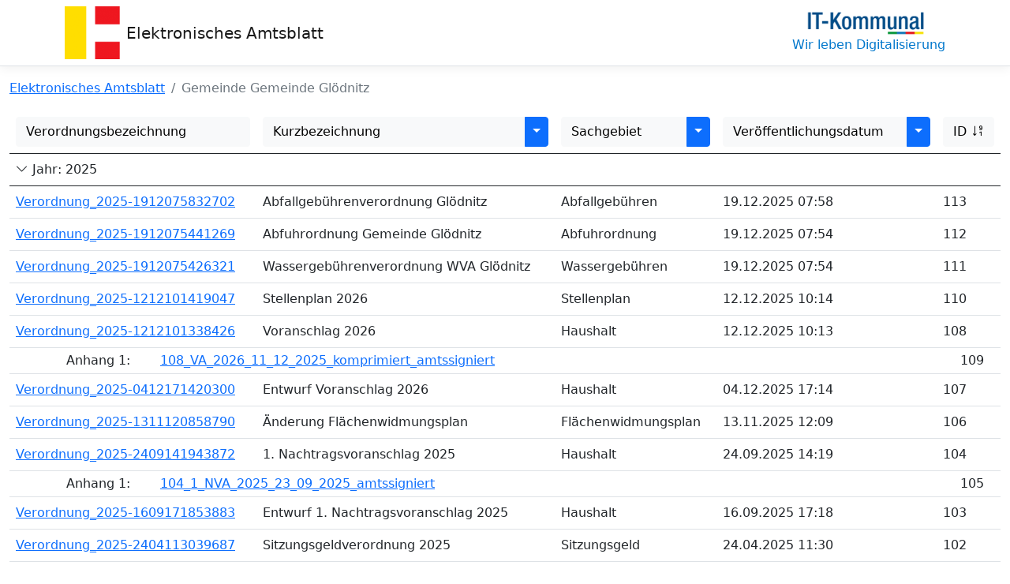

--- FILE ---
content_type: text/html; charset=utf-8
request_url: https://www.amtstafel.at/Gemeindeverordnungen_Ktn/20506
body_size: 99887
content:
<!DOCTYPE html>
<html lang="en">
<head>
    <meta charset="utf-8" />
    <meta name="viewport" content="width=device-width, initial-scale=1.0" />
    <title>Gemeindeverordnungen - Elektronisches Amtsblatt</title>
    <link rel="icon" href="/images/KTN_logo_abstrakt.png" />
    <link rel="stylesheet" href="/lib/bootstrap/dist/css/bootstrap.min.css" />
    <link rel="stylesheet" href="/css/site.css?v=bdF5nTltywX8MWpNyWKfURwU16D-G57BaxRA8um8Vkw" />
    <link rel="stylesheet" href="/ITKGemeindeVOKTN.styles.css?v=ts4GS6pmsOHhLtxDdI8ho3knAieJEohm8sx1oBXnx1E" />
    <link rel="stylesheet" href="/lib/bootstrap-icons-1.11.2/font/bootstrap-icons.css" />
</head>
<body>
    <header b-0z0t0nkxdw>
        <nav b-0z0t0nkxdw class="navbar navbar-expand-sm navbar-toggleable-sm navbar-light bg-white border-bottom box-shadow mb-3">
            <div b-0z0t0nkxdw class="container">
                <div b-0z0t0nkxdw class="d-flex justify-content-between align-items-center w-100">
                    <div b-0z0t0nkxdw class="d-flex align-items-center">
                        <img src="/images/KTN_logo_abstrakt.png" />
                        <a class="navbar-brand ps-2" href="/Gemeindeverordnungen_Ktn">Elektronisches Amtsblatt</a>
                    </div>
                    <a b-0z0t0nkxdw href="https://www.it-kommunal.at" target="_blank" rel="noopener noreferrer" class="text-decoration-none">
                        <div b-0z0t0nkxdw class="d-flex flex-column align-items-center justify-content-end ms-auto">
                            <img src="/images/itk-logo.png" alt="IT-Kommunal" class="img-fluid h-auto" style="max-width: 150px;">
                            <div b-0z0t0nkxdw class="ms-2">Wir leben Digitalisierung</div>
                        </div>
                    </a>
                </div>
            </div>
        </nav>
    </header>
    <div b-0z0t0nkxdw class="container-xxl">
        <main b-0z0t0nkxdw role="main" class="pb-3">
            

<link rel="stylesheet" href="/ITKGemeindeVOKTN.styles.css" />

<nav b-un287hzal9 aria-label="breadcrumb">
    <ol b-un287hzal9 class="breadcrumb">
        <li b-un287hzal9 class="breadcrumb-item"><a href="/Gemeindeverordnungen_Ktn">Elektronisches Amtsblatt</a></li>
        <li b-un287hzal9 class="breadcrumb-item active">Gemeinde Gemeinde Gl&#xF6;dnitz</li>
    </ol>
</nav>

<table b-un287hzal9 class="table">
    <thead b-un287hzal9>
        <tr b-un287hzal9>
            


<th b-hux3ph7qjb>
    <div b-hux3ph7qjb class="btn-group w-100">
        <a b-hux3ph7qjb type="button" class="btn btn-light text-nowrap d-inline-flex justify-content-between" href="20506?sortOrder=name">
            Verordnungsbezeichnung
        </a>
    </div>
</th>


            </partial>
            


<th b-hux3ph7qjb>
    <div b-hux3ph7qjb class="btn-group w-100">
        <a b-hux3ph7qjb type="button" class="btn btn-light text-nowrap d-inline-flex justify-content-between" href="20506?sortOrder=description">
            Kurzbezeichnung
        </a>
            <div b-hux3ph7qjb class="btn-group">
                <button b-hux3ph7qjb type="button" class="btn btn-primary dropdown-toggle dropdown-toggle-split" data-bs-toggle="dropdown" aria-expanded="false">
                    <span b-hux3ph7qjb class="visually-hidden">Toggle Dropdown</span>
                </button>
                <ul b-hux3ph7qjb class="dropdown-menu">

                        <li b-hux3ph7qjb>
                            <a b-hux3ph7qjb class="dropdown-item" href="20506">Filter zurücksetzen</a>
                        </li>
                    <li b-hux3ph7qjb><hr b-hux3ph7qjb class="dropdown-divider"></li>

                            <li b-hux3ph7qjb>
                                <a b-hux3ph7qjb class="dropdown-item" href="20506?desc=1.%20Nachtragsvoranschlag%202021">1. Nachtragsvoranschlag 2021</a>
                            </li>
                            <li b-hux3ph7qjb>
                                <a b-hux3ph7qjb class="dropdown-item" href="20506?desc=1.%20Nachtragsvoranschlag%202024">1. Nachtragsvoranschlag 2024</a>
                            </li>
                            <li b-hux3ph7qjb>
                                <a b-hux3ph7qjb class="dropdown-item" href="20506?desc=1.%20Nachtragsvoranschlag%202025">1. Nachtragsvoranschlag 2025</a>
                            </li>
                            <li b-hux3ph7qjb>
                                <a b-hux3ph7qjb class="dropdown-item" href="20506?desc=2.%20Nachtragsvoranschlag%202019">2. Nachtragsvoranschlag 2019</a>
                            </li>
                            <li b-hux3ph7qjb>
                                <a b-hux3ph7qjb class="dropdown-item" href="20506?desc=Abfallgeb%C3%BChrenverordnung">Abfallgeb&#xFC;hrenverordnung</a>
                            </li>
                            <li b-hux3ph7qjb>
                                <a b-hux3ph7qjb class="dropdown-item" href="20506?desc=Abfallgeb%C3%BChrenverordnung%20Gl%C3%B6dnitz">Abfallgeb&#xFC;hrenverordnung Gl&#xF6;dnitz</a>
                            </li>
                            <li b-hux3ph7qjb>
                                <a b-hux3ph7qjb class="dropdown-item" href="20506?desc=Abfuhrordnung%20Gemeinde%20Gl%C3%B6dnitz">Abfuhrordnung Gemeinde Gl&#xF6;dnitz</a>
                            </li>
                            <li b-hux3ph7qjb>
                                <a b-hux3ph7qjb class="dropdown-item" href="20506?desc=%C3%84nderung%20Fl%C3%A4chenwidmungsplan">&#xC4;nderung Fl&#xE4;chenwidmungsplan</a>
                            </li>
                            <li b-hux3ph7qjb>
                                <a b-hux3ph7qjb class="dropdown-item" href="20506?desc=Aufschlie%C3%9Fungsgebiete%202022">Aufschlie&#xDF;ungsgebiete 2022</a>
                            </li>
                            <li b-hux3ph7qjb>
                                <a b-hux3ph7qjb class="dropdown-item" href="20506?desc=Beilage%20zu%20Verordnung%201.%20Nachtragsvoranschlag%202020">Beilage zu Verordnung 1. Nachtragsvoranschlag 2020</a>
                            </li>
                            <li b-hux3ph7qjb>
                                <a b-hux3ph7qjb class="dropdown-item" href="20506?desc=Einzugsbereich%20der%20Kanalisationsanlage%20Gl%C3%B6dnitz">Einzugsbereich der Kanalisationsanlage Gl&#xF6;dnitz</a>
                            </li>
                            <li b-hux3ph7qjb>
                                <a b-hux3ph7qjb class="dropdown-item" href="20506?desc=Entwurf%201.%20Nachtragsvoranschlag%202025">Entwurf 1. Nachtragsvoranschlag 2025</a>
                            </li>
                            <li b-hux3ph7qjb>
                                <a b-hux3ph7qjb class="dropdown-item" href="20506?desc=Entwurf%20des%20neuen%20Fl%C3%A4chenwidmungsplanes%20in%20Form%20des%202.%20Differenzplanes">Entwurf des neuen Fl&#xE4;chenwidmungsplanes in Form des 2. Differenzplanes</a>
                            </li>
                            <li b-hux3ph7qjb>
                                <a b-hux3ph7qjb class="dropdown-item" href="20506?desc=Entwurf%20des%20Rechnungsabschlusses%202023">Entwurf des Rechnungsabschlusses 2023</a>
                            </li>
                            <li b-hux3ph7qjb>
                                <a b-hux3ph7qjb class="dropdown-item" href="20506?desc=Entwurf%20des%20Rechnungsabschlusses%202024">Entwurf des Rechnungsabschlusses 2024</a>
                            </li>
                            <li b-hux3ph7qjb>
                                <a b-hux3ph7qjb class="dropdown-item" href="20506?desc=Entwurf%20des%20Voranschlages%202025">Entwurf des Voranschlages 2025</a>
                            </li>
                            <li b-hux3ph7qjb>
                                <a b-hux3ph7qjb class="dropdown-item" href="20506?desc=Entwurf%20Voranschlag%202022">Entwurf Voranschlag 2022</a>
                            </li>
                            <li b-hux3ph7qjb>
                                <a b-hux3ph7qjb class="dropdown-item" href="20506?desc=Entwurf%20Voranschlag%202026">Entwurf Voranschlag 2026</a>
                            </li>
                            <li b-hux3ph7qjb>
                                <a b-hux3ph7qjb class="dropdown-item" href="20506?desc=Erg%C3%A4nzende%20Kundmachung%20-%20Aufschlie%C3%9Fungsgebiete">Erg&#xE4;nzende Kundmachung - Aufschlie&#xDF;ungsgebiete</a>
                            </li>
                            <li b-hux3ph7qjb>
                                <a b-hux3ph7qjb class="dropdown-item" href="20506?desc=Fl%C3%A4chenwidmungsplan%202022">Fl&#xE4;chenwidmungsplan 2022</a>
                            </li>
                            <li b-hux3ph7qjb>
                                <a b-hux3ph7qjb class="dropdown-item" href="20506?desc=Kanalgeb%C3%BChren">Kanalgeb&#xFC;hren</a>
                            </li>
                            <li b-hux3ph7qjb>
                                <a b-hux3ph7qjb class="dropdown-item" href="20506?desc=Kanalgeb%C3%BChrenverordnung%20Altenmarkt">Kanalgeb&#xFC;hrenverordnung Altenmarkt</a>
                            </li>
                            <li b-hux3ph7qjb>
                                <a b-hux3ph7qjb class="dropdown-item" href="20506?desc=Kanalgeb%C3%BChrenverordnung%20Gl%C3%B6dnitz">Kanalgeb&#xFC;hrenverordnung Gl&#xF6;dnitz</a>
                            </li>
                            <li b-hux3ph7qjb>
                                <a b-hux3ph7qjb class="dropdown-item" href="20506?desc=Kundmachung%201.%20Nachtragsvoranschlag%202022">Kundmachung 1. Nachtragsvoranschlag 2022</a>
                            </li>
                            <li b-hux3ph7qjb>
                                <a b-hux3ph7qjb class="dropdown-item" href="20506?desc=Kundmachung%20des%20Entwurfes%20des%201.%20Nachtragsvoranschlages%202020">Kundmachung des Entwurfes des 1. Nachtragsvoranschlages 2020</a>
                            </li>
                            <li b-hux3ph7qjb>
                                <a b-hux3ph7qjb class="dropdown-item" href="20506?desc=Kundmachung%20des%20Entwurfes%20des%20Voranschlages">Kundmachung des Entwurfes des Voranschlages</a>
                            </li>
                            <li b-hux3ph7qjb>
                                <a b-hux3ph7qjb class="dropdown-item" href="20506?desc=Kundmachung%20des%20Entwurfes%20des%20Voranschlages_NEU">Kundmachung des Entwurfes des Voranschlages_NEU</a>
                            </li>
                            <li b-hux3ph7qjb>
                                <a b-hux3ph7qjb class="dropdown-item" href="20506?desc=Kundmachung%20Entwurf%201.%20Nachtragsvoranschlag%202023">Kundmachung Entwurf 1. Nachtragsvoranschlag 2023</a>
                            </li>
                            <li b-hux3ph7qjb>
                                <a b-hux3ph7qjb class="dropdown-item" href="20506?desc=Kundmachung%20Entwurf%201.%20Nachtragsvoranschlag%202024">Kundmachung Entwurf 1. Nachtragsvoranschlag 2024</a>
                            </li>
                            <li b-hux3ph7qjb>
                                <a b-hux3ph7qjb class="dropdown-item" href="20506?desc=Kundmachung%20Entwurf%20des%202.%20Nachtragsvoranschlages%202020">Kundmachung Entwurf des 2. Nachtragsvoranschlages 2020</a>
                            </li>
                            <li b-hux3ph7qjb>
                                <a b-hux3ph7qjb class="dropdown-item" href="20506?desc=Kundmachung%20Entwurf%20des%20Voranschlages%202021">Kundmachung Entwurf des Voranschlages 2021</a>
                            </li>
                            <li b-hux3ph7qjb>
                                <a b-hux3ph7qjb class="dropdown-item" href="20506?desc=Kundmachung%20Entwurf%20Voranschlag%202023">Kundmachung Entwurf Voranschlag 2023</a>
                            </li>
                            <li b-hux3ph7qjb>
                                <a b-hux3ph7qjb class="dropdown-item" href="20506?desc=Kundmachung%20Entwurf%20Voranschlag%202024">Kundmachung Entwurf Voranschlag 2024</a>
                            </li>
                            <li b-hux3ph7qjb>
                                <a b-hux3ph7qjb class="dropdown-item" href="20506?desc=Kundmachung%20Feststellung%20des%20Rechnungsabschlusses%202019">Kundmachung Feststellung des Rechnungsabschlusses 2019</a>
                            </li>
                            <li b-hux3ph7qjb>
                                <a b-hux3ph7qjb class="dropdown-item" href="20506?desc=Kundmachung%20Rechnungsabschluss%202019">Kundmachung Rechnungsabschluss 2019</a>
                            </li>
                            <li b-hux3ph7qjb>
                                <a b-hux3ph7qjb class="dropdown-item" href="20506?desc=Kundmachung%20Rechnungsabschluss%202021">Kundmachung Rechnungsabschluss 2021</a>
                            </li>
                            <li b-hux3ph7qjb>
                                <a b-hux3ph7qjb class="dropdown-item" href="20506?desc=Kundmachung%20zum%20Entwurf%20des%20Rechnungsabschlusses">Kundmachung zum Entwurf des Rechnungsabschlusses</a>
                            </li>
                            <li b-hux3ph7qjb>
                                <a b-hux3ph7qjb class="dropdown-item" href="20506?desc=Ortstaxe">Ortstaxe</a>
                            </li>
                            <li b-hux3ph7qjb>
                                <a b-hux3ph7qjb class="dropdown-item" href="20506?desc=Rechnungsabschluss%202020">Rechnungsabschluss 2020</a>
                            </li>
                            <li b-hux3ph7qjb>
                                <a b-hux3ph7qjb class="dropdown-item" href="20506?desc=Rechnungsabschluss%202022">Rechnungsabschluss 2022</a>
                            </li>
                            <li b-hux3ph7qjb>
                                <a b-hux3ph7qjb class="dropdown-item" href="20506?desc=Rechnungsabschluss%202023">Rechnungsabschluss 2023</a>
                            </li>
                            <li b-hux3ph7qjb>
                                <a b-hux3ph7qjb class="dropdown-item" href="20506?desc=Rechnungsabschluss%202024">Rechnungsabschluss 2024</a>
                            </li>
                            <li b-hux3ph7qjb>
                                <a b-hux3ph7qjb class="dropdown-item" href="20506?desc=Sitzungsgeldverordnung%202024">Sitzungsgeldverordnung 2024</a>
                            </li>
                            <li b-hux3ph7qjb>
                                <a b-hux3ph7qjb class="dropdown-item" href="20506?desc=Sitzungsgeldverordnung%202025">Sitzungsgeldverordnung 2025</a>
                            </li>
                            <li b-hux3ph7qjb>
                                <a b-hux3ph7qjb class="dropdown-item" href="20506?desc=Stellenplan%202020">Stellenplan 2020</a>
                            </li>
                            <li b-hux3ph7qjb>
                                <a b-hux3ph7qjb class="dropdown-item" href="20506?desc=Stellenplan%202021">Stellenplan 2021</a>
                            </li>
                            <li b-hux3ph7qjb>
                                <a b-hux3ph7qjb class="dropdown-item" href="20506?desc=Stellenplan%202022">Stellenplan 2022</a>
                            </li>
                            <li b-hux3ph7qjb>
                                <a b-hux3ph7qjb class="dropdown-item" href="20506?desc=Stellenplan%202023">Stellenplan 2023</a>
                            </li>
                            <li b-hux3ph7qjb>
                                <a b-hux3ph7qjb class="dropdown-item" href="20506?desc=Stellenplan%202024">Stellenplan 2024</a>
                            </li>
                            <li b-hux3ph7qjb>
                                <a b-hux3ph7qjb class="dropdown-item" href="20506?desc=Stellenplan%202025">Stellenplan 2025</a>
                            </li>
                            <li b-hux3ph7qjb>
                                <a b-hux3ph7qjb class="dropdown-item" href="20506?desc=Stellenplan%202026">Stellenplan 2026</a>
                            </li>
                            <li b-hux3ph7qjb>
                                <a b-hux3ph7qjb class="dropdown-item" href="20506?desc=Verordnung%201.%20Nachtragsvoranschlag%202020">Verordnung 1. Nachtragsvoranschlag 2020</a>
                            </li>
                            <li b-hux3ph7qjb>
                                <a b-hux3ph7qjb class="dropdown-item" href="20506?desc=Verordnung%201.%20NVA%202022">Verordnung 1. NVA 2022</a>
                            </li>
                            <li b-hux3ph7qjb>
                                <a b-hux3ph7qjb class="dropdown-item" href="20506?desc=Verordnung%201.%20NVA%202023">Verordnung 1. NVA 2023</a>
                            </li>
                            <li b-hux3ph7qjb>
                                <a b-hux3ph7qjb class="dropdown-item" href="20506?desc=Verordnung%202.%20NVA%202020">Verordnung 2. NVA 2020</a>
                            </li>
                            <li b-hux3ph7qjb>
                                <a b-hux3ph7qjb class="dropdown-item" href="20506?desc=Versorgungsbereich%20WVA%20Flattnitz">Versorgungsbereich WVA Flattnitz</a>
                            </li>
                            <li b-hux3ph7qjb>
                                <a b-hux3ph7qjb class="dropdown-item" href="20506?desc=Versorgungsbereich%20WVA%20Gl%C3%B6dnitz">Versorgungsbereich WVA Gl&#xF6;dnitz</a>
                            </li>
                            <li b-hux3ph7qjb>
                                <a b-hux3ph7qjb class="dropdown-item" href="20506?desc=Voranschlag%202020">Voranschlag 2020</a>
                            </li>
                            <li b-hux3ph7qjb>
                                <a b-hux3ph7qjb class="dropdown-item" href="20506?desc=Voranschlag%202021">Voranschlag 2021</a>
                            </li>
                            <li b-hux3ph7qjb>
                                <a b-hux3ph7qjb class="dropdown-item" href="20506?desc=Voranschlag%202022">Voranschlag 2022</a>
                            </li>
                            <li b-hux3ph7qjb>
                                <a b-hux3ph7qjb class="dropdown-item" href="20506?desc=Voranschlag%202023">Voranschlag 2023</a>
                            </li>
                            <li b-hux3ph7qjb>
                                <a b-hux3ph7qjb class="dropdown-item" href="20506?desc=Voranschlag%202024">Voranschlag 2024</a>
                            </li>
                            <li b-hux3ph7qjb>
                                <a b-hux3ph7qjb class="dropdown-item" href="20506?desc=Voranschlag%202025">Voranschlag 2025</a>
                            </li>
                            <li b-hux3ph7qjb>
                                <a b-hux3ph7qjb class="dropdown-item" href="20506?desc=Voranschlag%202026">Voranschlag 2026</a>
                            </li>
                            <li b-hux3ph7qjb>
                                <a b-hux3ph7qjb class="dropdown-item" href="20506?desc=Voranschlag%20f%C3%BCr%202020">Voranschlag f&#xFC;r 2020</a>
                            </li>
                            <li b-hux3ph7qjb>
                                <a b-hux3ph7qjb class="dropdown-item" href="20506?desc=Wasseranschlussbeitrag%20WVA%20Flattnitz">Wasseranschlussbeitrag WVA Flattnitz</a>
                            </li>
                            <li b-hux3ph7qjb>
                                <a b-hux3ph7qjb class="dropdown-item" href="20506?desc=Wasseranschlussbeitrag%20WVA%20Gl%C3%B6dnitz">Wasseranschlussbeitrag WVA Gl&#xF6;dnitz</a>
                            </li>
                            <li b-hux3ph7qjb>
                                <a b-hux3ph7qjb class="dropdown-item" href="20506?desc=Wasserbezugsgeb%C3%BChren">Wasserbezugsgeb&#xFC;hren</a>
                            </li>
                            <li b-hux3ph7qjb>
                                <a b-hux3ph7qjb class="dropdown-item" href="20506?desc=Wassergeb%C3%BChren%20Flattnitz">Wassergeb&#xFC;hren Flattnitz</a>
                            </li>
                            <li b-hux3ph7qjb>
                                <a b-hux3ph7qjb class="dropdown-item" href="20506?desc=Wassergeb%C3%BChren%20Gl%C3%B6dnitz">Wassergeb&#xFC;hren Gl&#xF6;dnitz</a>
                            </li>
                            <li b-hux3ph7qjb>
                                <a b-hux3ph7qjb class="dropdown-item" href="20506?desc=Wassergeb%C3%BChrenverordnung%20-%20Flattnitz">Wassergeb&#xFC;hrenverordnung - Flattnitz</a>
                            </li>
                            <li b-hux3ph7qjb>
                                <a b-hux3ph7qjb class="dropdown-item" href="20506?desc=Wassergeb%C3%BChrenverordnung%20WVA%20Gl%C3%B6dnitz">Wassergeb&#xFC;hrenverordnung WVA Gl&#xF6;dnitz</a>
                            </li>
                </ul>
            </div>
    </div>
</th>


            </partial>
            


<th b-hux3ph7qjb>
    <div b-hux3ph7qjb class="btn-group w-100">
        <a b-hux3ph7qjb type="button" class="btn btn-light text-nowrap d-inline-flex justify-content-between" href="20506?sortOrder=subject">
            Sachgebiet
        </a>
            <div b-hux3ph7qjb class="btn-group">
                <button b-hux3ph7qjb type="button" class="btn btn-primary dropdown-toggle dropdown-toggle-split" data-bs-toggle="dropdown" aria-expanded="false">
                    <span b-hux3ph7qjb class="visually-hidden">Toggle Dropdown</span>
                </button>
                <ul b-hux3ph7qjb class="dropdown-menu">

                        <li b-hux3ph7qjb>
                            <a b-hux3ph7qjb class="dropdown-item" href="20506">Filter zurücksetzen</a>
                        </li>
                    <li b-hux3ph7qjb><hr b-hux3ph7qjb class="dropdown-divider"></li>

                            <li b-hux3ph7qjb>
                                <a b-hux3ph7qjb class="dropdown-item" href="20506?subject=">(Leer)</a>
                            </li>
                            <li b-hux3ph7qjb>
                                <a b-hux3ph7qjb class="dropdown-item" href="20506?subject=Abfallgeb%C3%BChren">Abfallgeb&#xFC;hren</a>
                            </li>
                            <li b-hux3ph7qjb>
                                <a b-hux3ph7qjb class="dropdown-item" href="20506?subject=Abfuhrordnung">Abfuhrordnung</a>
                            </li>
                            <li b-hux3ph7qjb>
                                <a b-hux3ph7qjb class="dropdown-item" href="20506?subject=Aufschlie%C3%9Fungsgebiete">Aufschlie&#xDF;ungsgebiete</a>
                            </li>
                            <li b-hux3ph7qjb>
                                <a b-hux3ph7qjb class="dropdown-item" href="20506?subject=Fl%C3%A4chenwidmungsplan">Fl&#xE4;chenwidmungsplan</a>
                            </li>
                            <li b-hux3ph7qjb>
                                <a b-hux3ph7qjb class="dropdown-item" href="20506?subject=Haushalt">Haushalt</a>
                            </li>
                            <li b-hux3ph7qjb>
                                <a b-hux3ph7qjb class="dropdown-item" href="20506?subject=Kanalentsorgungsbereich">Kanalentsorgungsbereich</a>
                            </li>
                            <li b-hux3ph7qjb>
                                <a b-hux3ph7qjb class="dropdown-item" href="20506?subject=Kanalgeb%C3%BChren">Kanalgeb&#xFC;hren</a>
                            </li>
                            <li b-hux3ph7qjb>
                                <a b-hux3ph7qjb class="dropdown-item" href="20506?subject=Orts-%20bzw.%20Kurtaxe">Orts- bzw. Kurtaxe</a>
                            </li>
                            <li b-hux3ph7qjb>
                                <a b-hux3ph7qjb class="dropdown-item" href="20506?subject=Sitzungsgeld">Sitzungsgeld</a>
                            </li>
                            <li b-hux3ph7qjb>
                                <a b-hux3ph7qjb class="dropdown-item" href="20506?subject=Stellenplan">Stellenplan</a>
                            </li>
                            <li b-hux3ph7qjb>
                                <a b-hux3ph7qjb class="dropdown-item" href="20506?subject=Wasseranschlussbeitrag">Wasseranschlussbeitrag</a>
                            </li>
                            <li b-hux3ph7qjb>
                                <a b-hux3ph7qjb class="dropdown-item" href="20506?subject=Wassergeb%C3%BChren">Wassergeb&#xFC;hren</a>
                            </li>
                            <li b-hux3ph7qjb>
                                <a b-hux3ph7qjb class="dropdown-item" href="20506?subject=Wasserversorgungsbereich">Wasserversorgungsbereich</a>
                            </li>
                </ul>
            </div>
    </div>
</th>


            </partial>
            


<th b-hux3ph7qjb>
    <div b-hux3ph7qjb class="btn-group w-100">
        <a b-hux3ph7qjb type="button" class="btn btn-light text-nowrap d-inline-flex justify-content-between" href="20506?sortOrder=date">
            Ver&#xF6;ffentlichungsdatum
        </a>
            <div b-hux3ph7qjb class="btn-group">
                <button b-hux3ph7qjb type="button" class="btn btn-primary dropdown-toggle dropdown-toggle-split" data-bs-toggle="dropdown" aria-expanded="false">
                    <span b-hux3ph7qjb class="visually-hidden">Toggle Dropdown</span>
                </button>
                <ul b-hux3ph7qjb class="dropdown-menu">

                        <li b-hux3ph7qjb>
                            <a b-hux3ph7qjb class="dropdown-item" href="20506">Filter zurücksetzen</a>
                        </li>
                    <li b-hux3ph7qjb><hr b-hux3ph7qjb class="dropdown-divider"></li>

                            <li b-hux3ph7qjb>
                                <a b-hux3ph7qjb class="dropdown-item" href="20506?date=19.12.2025">19.12.2025</a>
                            </li>
                            <li b-hux3ph7qjb>
                                <a b-hux3ph7qjb class="dropdown-item" href="20506?date=12.12.2025">12.12.2025</a>
                            </li>
                            <li b-hux3ph7qjb>
                                <a b-hux3ph7qjb class="dropdown-item" href="20506?date=04.12.2025">04.12.2025</a>
                            </li>
                            <li b-hux3ph7qjb>
                                <a b-hux3ph7qjb class="dropdown-item" href="20506?date=13.11.2025">13.11.2025</a>
                            </li>
                            <li b-hux3ph7qjb>
                                <a b-hux3ph7qjb class="dropdown-item" href="20506?date=24.09.2025">24.09.2025</a>
                            </li>
                            <li b-hux3ph7qjb>
                                <a b-hux3ph7qjb class="dropdown-item" href="20506?date=16.09.2025">16.09.2025</a>
                            </li>
                            <li b-hux3ph7qjb>
                                <a b-hux3ph7qjb class="dropdown-item" href="20506?date=24.04.2025">24.04.2025</a>
                            </li>
                            <li b-hux3ph7qjb>
                                <a b-hux3ph7qjb class="dropdown-item" href="20506?date=11.04.2025">11.04.2025</a>
                            </li>
                            <li b-hux3ph7qjb>
                                <a b-hux3ph7qjb class="dropdown-item" href="20506?date=03.04.2025">03.04.2025</a>
                            </li>
                            <li b-hux3ph7qjb>
                                <a b-hux3ph7qjb class="dropdown-item" href="20506?date=20.12.2024">20.12.2024</a>
                            </li>
                            <li b-hux3ph7qjb>
                                <a b-hux3ph7qjb class="dropdown-item" href="20506?date=11.12.2024">11.12.2024</a>
                            </li>
                            <li b-hux3ph7qjb>
                                <a b-hux3ph7qjb class="dropdown-item" href="20506?date=04.11.2024">04.11.2024</a>
                            </li>
                            <li b-hux3ph7qjb>
                                <a b-hux3ph7qjb class="dropdown-item" href="20506?date=24.10.2024">24.10.2024</a>
                            </li>
                            <li b-hux3ph7qjb>
                                <a b-hux3ph7qjb class="dropdown-item" href="20506?date=12.06.2024">12.06.2024</a>
                            </li>
                            <li b-hux3ph7qjb>
                                <a b-hux3ph7qjb class="dropdown-item" href="20506?date=26.04.2024">26.04.2024</a>
                            </li>
                            <li b-hux3ph7qjb>
                                <a b-hux3ph7qjb class="dropdown-item" href="20506?date=18.04.2024">18.04.2024</a>
                            </li>
                            <li b-hux3ph7qjb>
                                <a b-hux3ph7qjb class="dropdown-item" href="20506?date=22.12.2023">22.12.2023</a>
                            </li>
                            <li b-hux3ph7qjb>
                                <a b-hux3ph7qjb class="dropdown-item" href="20506?date=15.12.2023">15.12.2023</a>
                            </li>
                            <li b-hux3ph7qjb>
                                <a b-hux3ph7qjb class="dropdown-item" href="20506?date=24.10.2023">24.10.2023</a>
                            </li>
                            <li b-hux3ph7qjb>
                                <a b-hux3ph7qjb class="dropdown-item" href="20506?date=18.10.2023">18.10.2023</a>
                            </li>
                            <li b-hux3ph7qjb>
                                <a b-hux3ph7qjb class="dropdown-item" href="20506?date=26.07.2023">26.07.2023</a>
                            </li>
                            <li b-hux3ph7qjb>
                                <a b-hux3ph7qjb class="dropdown-item" href="20506?date=27.04.2023">27.04.2023</a>
                            </li>
                            <li b-hux3ph7qjb>
                                <a b-hux3ph7qjb class="dropdown-item" href="20506?date=18.04.2023">18.04.2023</a>
                            </li>
                            <li b-hux3ph7qjb>
                                <a b-hux3ph7qjb class="dropdown-item" href="20506?date=16.12.2022">16.12.2022</a>
                            </li>
                            <li b-hux3ph7qjb>
                                <a b-hux3ph7qjb class="dropdown-item" href="20506?date=07.12.2022">07.12.2022</a>
                            </li>
                            <li b-hux3ph7qjb>
                                <a b-hux3ph7qjb class="dropdown-item" href="20506?date=24.10.2022">24.10.2022</a>
                            </li>
                            <li b-hux3ph7qjb>
                                <a b-hux3ph7qjb class="dropdown-item" href="20506?date=14.10.2022">14.10.2022</a>
                            </li>
                            <li b-hux3ph7qjb>
                                <a b-hux3ph7qjb class="dropdown-item" href="20506?date=13.10.2022">13.10.2022</a>
                            </li>
                            <li b-hux3ph7qjb>
                                <a b-hux3ph7qjb class="dropdown-item" href="20506?date=29.04.2022">29.04.2022</a>
                            </li>
                            <li b-hux3ph7qjb>
                                <a b-hux3ph7qjb class="dropdown-item" href="20506?date=20.04.2022">20.04.2022</a>
                            </li>
                            <li b-hux3ph7qjb>
                                <a b-hux3ph7qjb class="dropdown-item" href="20506?date=11.04.2022">11.04.2022</a>
                            </li>
                            <li b-hux3ph7qjb>
                                <a b-hux3ph7qjb class="dropdown-item" href="20506?date=28.12.2021">28.12.2021</a>
                            </li>
                            <li b-hux3ph7qjb>
                                <a b-hux3ph7qjb class="dropdown-item" href="20506?date=17.12.2021">17.12.2021</a>
                            </li>
                            <li b-hux3ph7qjb>
                                <a b-hux3ph7qjb class="dropdown-item" href="20506?date=14.12.2021">14.12.2021</a>
                            </li>
                            <li b-hux3ph7qjb>
                                <a b-hux3ph7qjb class="dropdown-item" href="20506?date=30.09.2021">30.09.2021</a>
                            </li>
                            <li b-hux3ph7qjb>
                                <a b-hux3ph7qjb class="dropdown-item" href="20506?date=04.05.2021">04.05.2021</a>
                            </li>
                            <li b-hux3ph7qjb>
                                <a b-hux3ph7qjb class="dropdown-item" href="20506?date=05.02.2021">05.02.2021</a>
                            </li>
                            <li b-hux3ph7qjb>
                                <a b-hux3ph7qjb class="dropdown-item" href="20506?date=18.12.2020">18.12.2020</a>
                            </li>
                            <li b-hux3ph7qjb>
                                <a b-hux3ph7qjb class="dropdown-item" href="20506?date=16.12.2020">16.12.2020</a>
                            </li>
                            <li b-hux3ph7qjb>
                                <a b-hux3ph7qjb class="dropdown-item" href="20506?date=09.12.2020">09.12.2020</a>
                            </li>
                            <li b-hux3ph7qjb>
                                <a b-hux3ph7qjb class="dropdown-item" href="20506?date=28.09.2020">28.09.2020</a>
                            </li>
                            <li b-hux3ph7qjb>
                                <a b-hux3ph7qjb class="dropdown-item" href="20506?date=25.09.2020">25.09.2020</a>
                            </li>
                            <li b-hux3ph7qjb>
                                <a b-hux3ph7qjb class="dropdown-item" href="20506?date=21.09.2020">21.09.2020</a>
                            </li>
                            <li b-hux3ph7qjb>
                                <a b-hux3ph7qjb class="dropdown-item" href="20506?date=02.06.2020">02.06.2020</a>
                            </li>
                            <li b-hux3ph7qjb>
                                <a b-hux3ph7qjb class="dropdown-item" href="20506?date=15.05.2020">15.05.2020</a>
                            </li>
                            <li b-hux3ph7qjb>
                                <a b-hux3ph7qjb class="dropdown-item" href="20506?date=26.02.2020">26.02.2020</a>
                            </li>
                            <li b-hux3ph7qjb>
                                <a b-hux3ph7qjb class="dropdown-item" href="20506?date=15.01.2020">15.01.2020</a>
                            </li>
                            <li b-hux3ph7qjb>
                                <a b-hux3ph7qjb class="dropdown-item" href="20506?date=30.12.2019">30.12.2019</a>
                            </li>
                            <li b-hux3ph7qjb>
                                <a b-hux3ph7qjb class="dropdown-item" href="20506?date=16.12.2019">16.12.2019</a>
                            </li>
                            <li b-hux3ph7qjb>
                                <a b-hux3ph7qjb class="dropdown-item" href="20506?date=03.06.2019">03.06.2019</a>
                            </li>
                </ul>
            </div>
    </div>
</th>


            </partial>
            


<th b-hux3ph7qjb>
    <div b-hux3ph7qjb class="btn-group w-100">
        <a b-hux3ph7qjb type="button" class="btn btn-light text-nowrap d-inline-flex justify-content-between" href="20506?sortOrder=id">
            ID
                <i b-hux3ph7qjb class="bi bi-sort-numeric-down-alt"></i>
        </a>
    </div>
</th>


            </partial>
        </tr>
    </thead>

        <tbody b-un287hzal9 id="year-button-2025">
            <tr b-un287hzal9>
                <td b-un287hzal9 colspan="5" onclick="toggleYear(2025)" class="year-label">
                    <i b-un287hzal9 class="bi bi-chevron-down"></i>
                    Jahr: 2025
                </td>
            </tr>
        </tbody>
        <tbody b-un287hzal9 id="regulations-2025" class="open-year">
                    <tr b-un287hzal9 id="regulation-113" class="regulation-row regulations-2025">
                        <td b-un287hzal9><a href="/Gemeindeverordnungen_Ktn/20506?fileName=Verordnung_2025-1912075832702.pdf&amp;handler=DownloadFile">Verordnung_2025-1912075832702</a></td>
                        <td b-un287hzal9>Abfallgeb&#xFC;hrenverordnung Gl&#xF6;dnitz</td>
                        <td b-un287hzal9>Abfallgeb&#xFC;hren</td>
                        <td b-un287hzal9>19.12.2025 07:58</td>
                        <td b-un287hzal9>113</td>
                    </tr>
                    <tr b-un287hzal9 id="regulation-112" class="regulation-row regulations-2025">
                        <td b-un287hzal9><a href="/Gemeindeverordnungen_Ktn/20506?fileName=Verordnung_2025-1912075441269.pdf&amp;handler=DownloadFile">Verordnung_2025-1912075441269</a></td>
                        <td b-un287hzal9>Abfuhrordnung Gemeinde Gl&#xF6;dnitz</td>
                        <td b-un287hzal9>Abfuhrordnung</td>
                        <td b-un287hzal9>19.12.2025 07:54</td>
                        <td b-un287hzal9>112</td>
                    </tr>
                    <tr b-un287hzal9 id="regulation-111" class="regulation-row regulations-2025">
                        <td b-un287hzal9><a href="/Gemeindeverordnungen_Ktn/20506?fileName=Verordnung_2025-1912075426321.pdf&amp;handler=DownloadFile">Verordnung_2025-1912075426321</a></td>
                        <td b-un287hzal9>Wassergeb&#xFC;hrenverordnung WVA Gl&#xF6;dnitz</td>
                        <td b-un287hzal9>Wassergeb&#xFC;hren</td>
                        <td b-un287hzal9>19.12.2025 07:54</td>
                        <td b-un287hzal9>111</td>
                    </tr>
                    <tr b-un287hzal9 id="regulation-110" class="regulation-row regulations-2025">
                        <td b-un287hzal9><a href="/Gemeindeverordnungen_Ktn/20506?fileName=Verordnung_2025-1212101419047.pdf&amp;handler=DownloadFile">Verordnung_2025-1212101419047</a></td>
                        <td b-un287hzal9>Stellenplan 2026</td>
                        <td b-un287hzal9>Stellenplan</td>
                        <td b-un287hzal9>12.12.2025 10:14</td>
                        <td b-un287hzal9>110</td>
                    </tr>
                    <tr b-un287hzal9 id="regulation-108" class="regulation-row regulations-2025">
                        <td b-un287hzal9><a href="/Gemeindeverordnungen_Ktn/20506?fileName=Verordnung_2025-1212101338426.pdf&amp;handler=DownloadFile">Verordnung_2025-1212101338426</a></td>
                        <td b-un287hzal9>Voranschlag 2026</td>
                        <td b-un287hzal9>Haushalt</td>
                        <td b-un287hzal9>12.12.2025 10:13</td>
                        <td b-un287hzal9>108</td>
                    </tr>
                        <tr b-un287hzal9>
                            <td b-un287hzal9 class="nested-td" colspan="5">
                                <table b-un287hzal9 class="table nested-table">
                                        <tr b-un287hzal9 id="regulation-109" class="regulation-row regulations-2025">
                                            <td b-un287hzal9 class="anhang-title">Anhang 1:</td>
                                            <td b-un287hzal9><a href="/Gemeindeverordnungen_Ktn/20506?fileName=108_VA_2026_11_12_2025_komprimiert_amtssigniert.pdf&amp;handler=DownloadFile">108_VA_2026_11_12_2025_komprimiert_amtssigniert</a></td>
                                            <td b-un287hzal9></td>
                                            <td b-un287hzal9></td>
                                            <td b-un287hzal9 class="attachment-id">109</td>
                                        </tr>
                                </table>
                            </td>
                        </tr>
                    <tr b-un287hzal9 id="regulation-107" class="regulation-row regulations-2025">
                        <td b-un287hzal9><a href="/Gemeindeverordnungen_Ktn/20506?fileName=Verordnung_2025-0412171420300.pdf&amp;handler=DownloadFile">Verordnung_2025-0412171420300</a></td>
                        <td b-un287hzal9>Entwurf Voranschlag 2026</td>
                        <td b-un287hzal9>Haushalt</td>
                        <td b-un287hzal9>04.12.2025 17:14</td>
                        <td b-un287hzal9>107</td>
                    </tr>
                    <tr b-un287hzal9 id="regulation-106" class="regulation-row regulations-2025">
                        <td b-un287hzal9><a href="/Gemeindeverordnungen_Ktn/20506?fileName=Verordnung_2025-1311120858790.pdf&amp;handler=DownloadFile">Verordnung_2025-1311120858790</a></td>
                        <td b-un287hzal9>&#xC4;nderung Fl&#xE4;chenwidmungsplan</td>
                        <td b-un287hzal9>Fl&#xE4;chenwidmungsplan</td>
                        <td b-un287hzal9>13.11.2025 12:09</td>
                        <td b-un287hzal9>106</td>
                    </tr>
                    <tr b-un287hzal9 id="regulation-104" class="regulation-row regulations-2025">
                        <td b-un287hzal9><a href="/Gemeindeverordnungen_Ktn/20506?fileName=Verordnung_2025-2409141943872.pdf&amp;handler=DownloadFile">Verordnung_2025-2409141943872</a></td>
                        <td b-un287hzal9>1. Nachtragsvoranschlag 2025</td>
                        <td b-un287hzal9>Haushalt</td>
                        <td b-un287hzal9>24.09.2025 14:19</td>
                        <td b-un287hzal9>104</td>
                    </tr>
                        <tr b-un287hzal9>
                            <td b-un287hzal9 class="nested-td" colspan="5">
                                <table b-un287hzal9 class="table nested-table">
                                        <tr b-un287hzal9 id="regulation-105" class="regulation-row regulations-2025">
                                            <td b-un287hzal9 class="anhang-title">Anhang 1:</td>
                                            <td b-un287hzal9><a href="/Gemeindeverordnungen_Ktn/20506?fileName=104_1_NVA_2025_23_09_2025_amtssigniert.pdf&amp;handler=DownloadFile">104_1_NVA_2025_23_09_2025_amtssigniert</a></td>
                                            <td b-un287hzal9></td>
                                            <td b-un287hzal9></td>
                                            <td b-un287hzal9 class="attachment-id">105</td>
                                        </tr>
                                </table>
                            </td>
                        </tr>
                    <tr b-un287hzal9 id="regulation-103" class="regulation-row regulations-2025">
                        <td b-un287hzal9><a href="/Gemeindeverordnungen_Ktn/20506?fileName=Verordnung_2025-1609171853883.pdf&amp;handler=DownloadFile">Verordnung_2025-1609171853883</a></td>
                        <td b-un287hzal9>Entwurf 1. Nachtragsvoranschlag 2025</td>
                        <td b-un287hzal9>Haushalt</td>
                        <td b-un287hzal9>16.09.2025 17:18</td>
                        <td b-un287hzal9>103</td>
                    </tr>
                    <tr b-un287hzal9 id="regulation-102" class="regulation-row regulations-2025">
                        <td b-un287hzal9><a href="/Gemeindeverordnungen_Ktn/20506?fileName=Verordnung_2025-2404113039687.pdf&amp;handler=DownloadFile">Verordnung_2025-2404113039687</a></td>
                        <td b-un287hzal9>Sitzungsgeldverordnung 2025</td>
                        <td b-un287hzal9>Sitzungsgeld</td>
                        <td b-un287hzal9>24.04.2025 11:30</td>
                        <td b-un287hzal9>102</td>
                    </tr>
                    <tr b-un287hzal9 id="regulation-100" class="regulation-row regulations-2025">
                        <td b-un287hzal9><a href="/Gemeindeverordnungen_Ktn/20506?fileName=Verordnung_2025-1104111007833.pdf&amp;handler=DownloadFile">Verordnung_2025-1104111007833</a></td>
                        <td b-un287hzal9>Rechnungsabschluss 2024</td>
                        <td b-un287hzal9>Haushalt</td>
                        <td b-un287hzal9>11.04.2025 11:10</td>
                        <td b-un287hzal9>100</td>
                    </tr>
                        <tr b-un287hzal9>
                            <td b-un287hzal9 class="nested-td" colspan="5">
                                <table b-un287hzal9 class="table nested-table">
                                        <tr b-un287hzal9 id="regulation-101" class="regulation-row regulations-2025">
                                            <td b-un287hzal9 class="anhang-title">Anhang 1:</td>
                                            <td b-un287hzal9><a href="/Gemeindeverordnungen_Ktn/20506?fileName=100_RA_2024_11_04_2025_beschlossen_komprimiert_amtssigniert.pdf&amp;handler=DownloadFile">100_RA_2024_11_04_2025_beschlossen_komprimiert_amtssigniert</a></td>
                                            <td b-un287hzal9></td>
                                            <td b-un287hzal9></td>
                                            <td b-un287hzal9 class="attachment-id">101</td>
                                        </tr>
                                </table>
                            </td>
                        </tr>
                    <tr b-un287hzal9 id="regulation-99" class="regulation-row regulations-2025">
                        <td b-un287hzal9><a href="/Gemeindeverordnungen_Ktn/20506?fileName=Verordnung_2025-0304135614520.pdf&amp;handler=DownloadFile">Verordnung_2025-0304135614520</a></td>
                        <td b-un287hzal9>Entwurf des Rechnungsabschlusses 2024</td>
                        <td b-un287hzal9>Haushalt</td>
                        <td b-un287hzal9>03.04.2025 13:56</td>
                        <td b-un287hzal9>99</td>
                    </tr>
        </tbody>
        <tbody b-un287hzal9 id="year-button-2024">
            <tr b-un287hzal9>
                <td b-un287hzal9 colspan="5" onclick="toggleYear(2024)" class="year-label">
                    <i b-un287hzal9 class="bi bi-chevron-right"></i>
                    Jahr: 2024
                </td>
            </tr>
        </tbody>
        <tbody b-un287hzal9 id="regulations-2024" class="collapsed-year">
                    <tr b-un287hzal9 id="regulation-98" class="regulation-row regulations-2024">
                        <td b-un287hzal9><a href="/Gemeindeverordnungen_Ktn/20506?fileName=Verordnung_2024-2012083706767.pdf&amp;handler=DownloadFile">Verordnung_2024-2012083706767</a></td>
                        <td b-un287hzal9>Stellenplan 2025</td>
                        <td b-un287hzal9>Stellenplan</td>
                        <td b-un287hzal9>20.12.2024 08:37</td>
                        <td b-un287hzal9>98</td>
                    </tr>
                    <tr b-un287hzal9 id="regulation-96" class="regulation-row regulations-2024">
                        <td b-un287hzal9><a href="/Gemeindeverordnungen_Ktn/20506?fileName=Verordnung_2024-2012083528071.pdf&amp;handler=DownloadFile">Verordnung_2024-2012083528071</a></td>
                        <td b-un287hzal9>Voranschlag 2025</td>
                        <td b-un287hzal9>Haushalt</td>
                        <td b-un287hzal9>20.12.2024 08:35</td>
                        <td b-un287hzal9>96</td>
                    </tr>
                        <tr b-un287hzal9>
                            <td b-un287hzal9 class="nested-td" colspan="5">
                                <table b-un287hzal9 class="table nested-table">
                                        <tr b-un287hzal9 id="regulation-97" class="regulation-row regulations-2024">
                                            <td b-un287hzal9 class="anhang-title">Anhang 1:</td>
                                            <td b-un287hzal9><a href="/Gemeindeverordnungen_Ktn/20506?fileName=96_VA_19_12_2024_komprimiert_amtssigniert.pdf&amp;handler=DownloadFile">96_VA_19_12_2024_komprimiert_amtssigniert</a></td>
                                            <td b-un287hzal9></td>
                                            <td b-un287hzal9></td>
                                            <td b-un287hzal9 class="attachment-id">97</td>
                                        </tr>
                                </table>
                            </td>
                        </tr>
                    <tr b-un287hzal9 id="regulation-95" class="regulation-row regulations-2024">
                        <td b-un287hzal9><a href="/Gemeindeverordnungen_Ktn/20506?fileName=Verordnung_2024-1112153019871.pdf&amp;handler=DownloadFile">Verordnung_2024-1112153019871</a></td>
                        <td b-un287hzal9>Entwurf des Voranschlages 2025</td>
                        <td b-un287hzal9>Haushalt</td>
                        <td b-un287hzal9>11.12.2024 15:30</td>
                        <td b-un287hzal9>95</td>
                    </tr>
                    <tr b-un287hzal9 id="regulation-93" class="regulation-row regulations-2024">
                        <td b-un287hzal9><a href="/Gemeindeverordnungen_Ktn/20506?fileName=Verordnung_2024-0411130154459.pdf&amp;handler=DownloadFile">Verordnung_2024-0411130154459</a></td>
                        <td b-un287hzal9>1. Nachtragsvoranschlag 2024</td>
                        <td b-un287hzal9>Haushalt</td>
                        <td b-un287hzal9>04.11.2024 13:02</td>
                        <td b-un287hzal9>93</td>
                    </tr>
                        <tr b-un287hzal9>
                            <td b-un287hzal9 class="nested-td" colspan="5">
                                <table b-un287hzal9 class="table nested-table">
                                        <tr b-un287hzal9 id="regulation-94" class="regulation-row regulations-2024">
                                            <td b-un287hzal9 class="anhang-title">Anhang 1:</td>
                                            <td b-un287hzal9><a href="/Gemeindeverordnungen_Ktn/20506?fileName=93_1_NVA_31.10.2024_komprimiert_amtssigniert.pdf&amp;handler=DownloadFile">93_1_NVA_31.10.2024_komprimiert_amtssigniert</a></td>
                                            <td b-un287hzal9></td>
                                            <td b-un287hzal9></td>
                                            <td b-un287hzal9 class="attachment-id">94</td>
                                        </tr>
                                </table>
                            </td>
                        </tr>
                    <tr b-un287hzal9 id="regulation-92" class="regulation-row regulations-2024">
                        <td b-un287hzal9><a href="/Gemeindeverordnungen_Ktn/20506?fileName=Verordnung_2024-2410142654704.pdf&amp;handler=DownloadFile">Verordnung_2024-2410142654704</a></td>
                        <td b-un287hzal9>Kundmachung Entwurf 1. Nachtragsvoranschlag 2024</td>
                        <td b-un287hzal9>Haushalt</td>
                        <td b-un287hzal9>24.10.2024 14:27</td>
                        <td b-un287hzal9>92</td>
                    </tr>
                    <tr b-un287hzal9 id="regulation-91" class="regulation-row regulations-2024">
                        <td b-un287hzal9><a href="/Gemeindeverordnungen_Ktn/20506?fileName=Verordnung_2024-1206151215583.pdf&amp;handler=DownloadFile">Verordnung_2024-1206151215583</a></td>
                        <td b-un287hzal9>Sitzungsgeldverordnung 2024</td>
                        <td b-un287hzal9>Sitzungsgeld</td>
                        <td b-un287hzal9>12.06.2024 15:12</td>
                        <td b-un287hzal9>91</td>
                    </tr>
                    <tr b-un287hzal9 id="regulation-89" class="regulation-row regulations-2024">
                        <td b-un287hzal9><a href="/Gemeindeverordnungen_Ktn/20506?fileName=Verordnung_2024-2604134403365.pdf&amp;handler=DownloadFile">Verordnung_2024-2604134403365</a></td>
                        <td b-un287hzal9>Rechnungsabschluss 2023</td>
                        <td b-un287hzal9>Haushalt</td>
                        <td b-un287hzal9>26.04.2024 13:44</td>
                        <td b-un287hzal9>89</td>
                    </tr>
                        <tr b-un287hzal9>
                            <td b-un287hzal9 class="nested-td" colspan="5">
                                <table b-un287hzal9 class="table nested-table">
                                        <tr b-un287hzal9 id="regulation-90" class="regulation-row regulations-2024">
                                            <td b-un287hzal9 class="anhang-title">Anhang 1:</td>
                                            <td b-un287hzal9><a href="/Gemeindeverordnungen_Ktn/20506?fileName=89_RA_2023_komprimiert_amtssigniert.pdf&amp;handler=DownloadFile">89_RA_2023_komprimiert_amtssigniert</a></td>
                                            <td b-un287hzal9></td>
                                            <td b-un287hzal9></td>
                                            <td b-un287hzal9 class="attachment-id">90</td>
                                        </tr>
                                </table>
                            </td>
                        </tr>
                    <tr b-un287hzal9 id="regulation-88" class="regulation-row regulations-2024">
                        <td b-un287hzal9><a href="/Gemeindeverordnungen_Ktn/20506?fileName=Verordnung_2024-1804134414967.pdf&amp;handler=DownloadFile">Verordnung_2024-1804134414967</a></td>
                        <td b-un287hzal9>Kundmachung zum Entwurf des Rechnungsabschlusses</td>
                        <td b-un287hzal9>Haushalt</td>
                        <td b-un287hzal9>18.04.2024 13:44</td>
                        <td b-un287hzal9>88</td>
                    </tr>
        </tbody>
        <tbody b-un287hzal9 id="year-button-2023">
            <tr b-un287hzal9>
                <td b-un287hzal9 colspan="5" onclick="toggleYear(2023)" class="year-label">
                    <i b-un287hzal9 class="bi bi-chevron-right"></i>
                    Jahr: 2023
                </td>
            </tr>
        </tbody>
        <tbody b-un287hzal9 id="regulations-2023" class="collapsed-year">
                    <tr b-un287hzal9 id="regulation-87" class="regulation-row regulations-2023">
                        <td b-un287hzal9><a href="/Gemeindeverordnungen_Ktn/20506?fileName=Verordnung_2023-2212085842019.pdf&amp;handler=DownloadFile">Verordnung_2023-2212085842019</a></td>
                        <td b-un287hzal9>Voranschlag 2024</td>
                        <td b-un287hzal9>Haushalt</td>
                        <td b-un287hzal9>22.12.2023 06:58</td>
                        <td b-un287hzal9>87</td>
                    </tr>
                    <tr b-un287hzal9 id="regulation-86" class="regulation-row regulations-2023">
                        <td b-un287hzal9><a href="/Gemeindeverordnungen_Ktn/20506?fileName=VA_2024_komprimiert_amtssigniert.pdf&amp;handler=DownloadFile">VA_2024_komprimiert_amtssigniert</a></td>
                        <td b-un287hzal9>Voranschlag 2024</td>
                        <td b-un287hzal9>Haushalt</td>
                        <td b-un287hzal9>22.12.2023 06:58</td>
                        <td b-un287hzal9>86</td>
                    </tr>
                    <tr b-un287hzal9 id="regulation-85" class="regulation-row regulations-2023">
                        <td b-un287hzal9><a href="/Gemeindeverordnungen_Ktn/20506?fileName=Verordnung_2023-2212085655595.pdf&amp;handler=DownloadFile">Verordnung_2023-2212085655595</a></td>
                        <td b-un287hzal9>Kanalgeb&#xFC;hrenverordnung Gl&#xF6;dnitz</td>
                        <td b-un287hzal9>Kanalgeb&#xFC;hren</td>
                        <td b-un287hzal9>22.12.2023 06:56</td>
                        <td b-un287hzal9>85</td>
                    </tr>
                    <tr b-un287hzal9 id="regulation-84" class="regulation-row regulations-2023">
                        <td b-un287hzal9><a href="/Gemeindeverordnungen_Ktn/20506?fileName=Verordnung_2023-2212085538632.pdf&amp;handler=DownloadFile">Verordnung_2023-2212085538632</a></td>
                        <td b-un287hzal9>Wassergeb&#xFC;hrenverordnung - Flattnitz</td>
                        <td b-un287hzal9>Wassergeb&#xFC;hren</td>
                        <td b-un287hzal9>22.12.2023 06:54</td>
                        <td b-un287hzal9>84</td>
                    </tr>
                    <tr b-un287hzal9 id="regulation-83" class="regulation-row regulations-2023">
                        <td b-un287hzal9><a href="/Gemeindeverordnungen_Ktn/20506?fileName=Verordnung_2023-2212085437974.pdf&amp;handler=DownloadFile">Verordnung_2023-2212085437974</a></td>
                        <td b-un287hzal9>Stellenplan 2024</td>
                        <td b-un287hzal9>Stellenplan</td>
                        <td b-un287hzal9>22.12.2023 06:53</td>
                        <td b-un287hzal9>83</td>
                    </tr>
                    <tr b-un287hzal9 id="regulation-82" class="regulation-row regulations-2023">
                        <td b-un287hzal9><a href="/Gemeindeverordnungen_Ktn/20506?fileName=Verordnung_2023-1512081506017.pdf&amp;handler=DownloadFile">Verordnung_2023-1512081506017</a></td>
                        <td b-un287hzal9>Kundmachung Entwurf Voranschlag 2024</td>
                        <td b-un287hzal9>Haushalt</td>
                        <td b-un287hzal9>15.12.2023 06:14</td>
                        <td b-un287hzal9>82</td>
                    </tr>
                    <tr b-un287hzal9 id="regulation-81" class="regulation-row regulations-2023">
                        <td b-un287hzal9><a href="/Gemeindeverordnungen_Ktn/20506?fileName=Verordnung_2023-2410200853142.pdf&amp;handler=DownloadFile">Verordnung_2023-2410200853142</a></td>
                        <td b-un287hzal9>Verordnung 1. NVA 2023</td>
                        <td b-un287hzal9>Haushalt</td>
                        <td b-un287hzal9>24.10.2023 18:08</td>
                        <td b-un287hzal9>81</td>
                    </tr>
                    <tr b-un287hzal9 id="regulation-80" class="regulation-row regulations-2023">
                        <td b-un287hzal9><a href="/Gemeindeverordnungen_Ktn/20506?fileName=1_NVA_2023_Endversion_komprimiert_amtssigniert.pdf&amp;handler=DownloadFile">1_NVA_2023_Endversion_komprimiert_amtssigniert</a></td>
                        <td b-un287hzal9>Verordnung 1. NVA 2023</td>
                        <td b-un287hzal9>Haushalt</td>
                        <td b-un287hzal9>24.10.2023 18:08</td>
                        <td b-un287hzal9>80</td>
                    </tr>
                    <tr b-un287hzal9 id="regulation-79" class="regulation-row regulations-2023">
                        <td b-un287hzal9><a href="/Gemeindeverordnungen_Ktn/20506?fileName=Verordnung_2023-2410200803972.pdf&amp;handler=DownloadFile">Verordnung_2023-2410200803972</a></td>
                        <td b-un287hzal9>Aufschlie&#xDF;ungsgebiete 2022</td>
                        <td b-un287hzal9>Aufschlie&#xDF;ungsgebiete</td>
                        <td b-un287hzal9>24.10.2023 18:07</td>
                        <td b-un287hzal9>79</td>
                    </tr>
                    <tr b-un287hzal9 id="regulation-78" class="regulation-row regulations-2023">
                        <td b-un287hzal9><a href="/Gemeindeverordnungen_Ktn/20506?fileName=Beilage_Verordnung_Aufschlie_ungsgebiet-komprimiert_amtssigniert.pdf&amp;handler=DownloadFile">Beilage_Verordnung_Aufschlie_ungsgebiet-komprimiert_amtssigniert</a></td>
                        <td b-un287hzal9>Aufschlie&#xDF;ungsgebiete 2022</td>
                        <td b-un287hzal9>Aufschlie&#xDF;ungsgebiete</td>
                        <td b-un287hzal9>24.10.2023 18:07</td>
                        <td b-un287hzal9>78</td>
                    </tr>
                    <tr b-un287hzal9 id="regulation-77" class="regulation-row regulations-2023">
                        <td b-un287hzal9><a href="/Gemeindeverordnungen_Ktn/20506?fileName=Verordnung_2023-2410200634255.pdf&amp;handler=DownloadFile">Verordnung_2023-2410200634255</a></td>
                        <td b-un287hzal9>Fl&#xE4;chenwidmungsplan 2022</td>
                        <td b-un287hzal9>Fl&#xE4;chenwidmungsplan</td>
                        <td b-un287hzal9>24.10.2023 18:06</td>
                        <td b-un287hzal9>77</td>
                    </tr>
                    <tr b-un287hzal9 id="regulation-76" class="regulation-row regulations-2023">
                        <td b-un287hzal9><a href="/Gemeindeverordnungen_Ktn/20506?fileName=Beilage_Verordnung_FWP-komprimiert_amtssigniert.pdf&amp;handler=DownloadFile">Beilage_Verordnung_FWP-komprimiert_amtssigniert</a></td>
                        <td b-un287hzal9>Fl&#xE4;chenwidmungsplan 2022</td>
                        <td b-un287hzal9>Fl&#xE4;chenwidmungsplan</td>
                        <td b-un287hzal9>24.10.2023 18:06</td>
                        <td b-un287hzal9>76</td>
                    </tr>
                    <tr b-un287hzal9 id="regulation-75" class="regulation-row regulations-2023">
                        <td b-un287hzal9><a href="/Gemeindeverordnungen_Ktn/20506?fileName=Verordnung_2023-1810130847320.pdf&amp;handler=DownloadFile">Verordnung_2023-1810130847320</a></td>
                        <td b-un287hzal9>Kundmachung Entwurf 1. Nachtragsvoranschlag 2023</td>
                        <td b-un287hzal9>Haushalt</td>
                        <td b-un287hzal9>18.10.2023 11:09</td>
                        <td b-un287hzal9>75</td>
                    </tr>
                    <tr b-un287hzal9 id="regulation-74" class="regulation-row regulations-2023">
                        <td b-un287hzal9><a href="/Gemeindeverordnungen_Ktn/20506?fileName=Verordnung_2023-2607154306841.pdf&amp;handler=DownloadFile">Verordnung_2023-2607154306841</a></td>
                        <td b-un287hzal9>Kanalgeb&#xFC;hrenverordnung Altenmarkt</td>
                        <td b-un287hzal9>Kanalgeb&#xFC;hren</td>
                        <td b-un287hzal9>26.07.2023 13:43</td>
                        <td b-un287hzal9>74</td>
                    </tr>
                    <tr b-un287hzal9 id="regulation-73" class="regulation-row regulations-2023">
                        <td b-un287hzal9><a href="/Gemeindeverordnungen_Ktn/20506?fileName=Verordnung_2023-2704114507050.pdf&amp;handler=DownloadFile">Verordnung_2023-2704114507050</a></td>
                        <td b-un287hzal9>Rechnungsabschluss 2022</td>
                        <td b-un287hzal9>Haushalt</td>
                        <td b-un287hzal9>27.04.2023 10:46</td>
                        <td b-un287hzal9>73</td>
                    </tr>
                    <tr b-un287hzal9 id="regulation-72" class="regulation-row regulations-2023">
                        <td b-un287hzal9><a href="/Gemeindeverordnungen_Ktn/20506?fileName=RA_2022_27.04.2023_Rechnungsabschluss_amtssigniert.pdf&amp;handler=DownloadFile">RA_2022_27.04.2023_Rechnungsabschluss_amtssigniert</a></td>
                        <td b-un287hzal9>Rechnungsabschluss 2022</td>
                        <td b-un287hzal9>Haushalt</td>
                        <td b-un287hzal9>27.04.2023 10:45</td>
                        <td b-un287hzal9>72</td>
                    </tr>
                    <tr b-un287hzal9 id="regulation-71" class="regulation-row regulations-2023">
                        <td b-un287hzal9><a href="/Gemeindeverordnungen_Ktn/20506?fileName=Verordnung_2023-1804101225769.pdf&amp;handler=DownloadFile">Verordnung_2023-1804101225769</a></td>
                        <td b-un287hzal9>Entwurf des Rechnungsabschlusses 2023</td>
                        <td b-un287hzal9>Haushalt</td>
                        <td b-un287hzal9>18.04.2023 09:12</td>
                        <td b-un287hzal9>71</td>
                    </tr>
        </tbody>
        <tbody b-un287hzal9 id="year-button-2022">
            <tr b-un287hzal9>
                <td b-un287hzal9 colspan="5" onclick="toggleYear(2022)" class="year-label">
                    <i b-un287hzal9 class="bi bi-chevron-right"></i>
                    Jahr: 2022
                </td>
            </tr>
        </tbody>
        <tbody b-un287hzal9 id="regulations-2022" class="collapsed-year">
                    <tr b-un287hzal9 id="regulation-70" class="regulation-row regulations-2022">
                        <td b-un287hzal9><a href="/Gemeindeverordnungen_Ktn/20506?fileName=Verordnung_2022-1612115834862.pdf&amp;handler=DownloadFile">Verordnung_2022-1612115834862</a></td>
                        <td b-un287hzal9>Abfallgeb&#xFC;hrenverordnung</td>
                        <td b-un287hzal9>Abfallgeb&#xFC;hren</td>
                        <td b-un287hzal9>16.12.2022 11:59</td>
                        <td b-un287hzal9>70</td>
                    </tr>
                    <tr b-un287hzal9 id="regulation-69" class="regulation-row regulations-2022">
                        <td b-un287hzal9><a href="/Gemeindeverordnungen_Ktn/20506?fileName=Verordnung_2022-1612115738318.pdf&amp;handler=DownloadFile">Verordnung_2022-1612115738318</a></td>
                        <td b-un287hzal9>Stellenplan 2023</td>
                        <td b-un287hzal9>Stellenplan</td>
                        <td b-un287hzal9>16.12.2022 11:58</td>
                        <td b-un287hzal9>69</td>
                    </tr>
                    <tr b-un287hzal9 id="regulation-68" class="regulation-row regulations-2022">
                        <td b-un287hzal9><a href="/Gemeindeverordnungen_Ktn/20506?fileName=Verordnung_2022-1612115438293.pdf&amp;handler=DownloadFile">Verordnung_2022-1612115438293</a></td>
                        <td b-un287hzal9>Voranschlag 2023</td>
                        <td b-un287hzal9>Haushalt</td>
                        <td b-un287hzal9>16.12.2022 11:56</td>
                        <td b-un287hzal9>68</td>
                    </tr>
                    <tr b-un287hzal9 id="regulation-67" class="regulation-row regulations-2022">
                        <td b-un287hzal9><a href="/Gemeindeverordnungen_Ktn/20506?fileName=VORANSCHLAG_2023_komprimiert_amtssigniert.pdf&amp;handler=DownloadFile">VORANSCHLAG_2023_komprimiert_amtssigniert</a></td>
                        <td b-un287hzal9>Voranschlag 2023</td>
                        <td b-un287hzal9>Haushalt</td>
                        <td b-un287hzal9>16.12.2022 11:56</td>
                        <td b-un287hzal9>67</td>
                    </tr>
                    <tr b-un287hzal9 id="regulation-66" class="regulation-row regulations-2022">
                        <td b-un287hzal9><a href="/Gemeindeverordnungen_Ktn/20506?fileName=Verordnung_2022-0712161104304.pdf&amp;handler=DownloadFile">Verordnung_2022-0712161104304</a></td>
                        <td b-un287hzal9>Kundmachung Entwurf Voranschlag 2023</td>
                        <td b-un287hzal9>Haushalt</td>
                        <td b-un287hzal9>07.12.2022 16:11</td>
                        <td b-un287hzal9>66</td>
                    </tr>
                    <tr b-un287hzal9 id="regulation-65" class="regulation-row regulations-2022">
                        <td b-un287hzal9><a href="/Gemeindeverordnungen_Ktn/20506?fileName=Verordnung_2022-2410112159255.pdf&amp;handler=DownloadFile">Verordnung_2022-2410112159255</a></td>
                        <td b-un287hzal9>Verordnung 1. NVA 2022</td>
                        <td b-un287hzal9>Haushalt</td>
                        <td b-un287hzal9>24.10.2022 11:22</td>
                        <td b-un287hzal9>65</td>
                    </tr>
                    <tr b-un287hzal9 id="regulation-64" class="regulation-row regulations-2022">
                        <td b-un287hzal9><a href="/Gemeindeverordnungen_Ktn/20506?fileName=1.%20NVA_2022-komprimiert_amtssigniert.pdf&amp;handler=DownloadFile">1. NVA_2022-komprimiert_amtssigniert</a></td>
                        <td b-un287hzal9>Verordnung 1. NVA 2022</td>
                        <td b-un287hzal9>Haushalt</td>
                        <td b-un287hzal9>24.10.2022 11:22</td>
                        <td b-un287hzal9>64</td>
                    </tr>
                    <tr b-un287hzal9 id="regulation-63" class="regulation-row regulations-2022">
                        <td b-un287hzal9><a href="/Gemeindeverordnungen_Ktn/20506?fileName=Verordnung_2022-1410091310361.pdf&amp;handler=DownloadFile">Verordnung_2022-1410091310361</a></td>
                        <td b-un287hzal9>Erg&#xE4;nzende Kundmachung - Aufschlie&#xDF;ungsgebiete</td>
                        <td b-un287hzal9>Fl&#xE4;chenwidmungsplan</td>
                        <td b-un287hzal9>14.10.2022 09:13</td>
                        <td b-un287hzal9>63</td>
                    </tr>
                    <tr b-un287hzal9 id="regulation-62" class="regulation-row regulations-2022">
                        <td b-un287hzal9><a href="/Gemeindeverordnungen_Ktn/20506?fileName=FWP_Gloednitz_Ergaenzende-Kundmachung_Aufschlie_ungsgebiete_amtssigniert.pdf&amp;handler=DownloadFile">FWP_Gloednitz_Ergaenzende-Kundmachung_Aufschlie_ungsgebiete_amtssigniert</a></td>
                        <td b-un287hzal9>Erg&#xE4;nzende Kundmachung - Aufschlie&#xDF;ungsgebiete</td>
                        <td b-un287hzal9>Fl&#xE4;chenwidmungsplan</td>
                        <td b-un287hzal9>14.10.2022 09:13</td>
                        <td b-un287hzal9>62</td>
                    </tr>
                    <tr b-un287hzal9 id="regulation-61" class="regulation-row regulations-2022">
                        <td b-un287hzal9><a href="/Gemeindeverordnungen_Ktn/20506?fileName=Verordnung_2022-1310131008405.pdf&amp;handler=DownloadFile">Verordnung_2022-1310131008405</a></td>
                        <td b-un287hzal9>Kundmachung 1. Nachtragsvoranschlag 2022</td>
                        <td b-un287hzal9>Haushalt</td>
                        <td b-un287hzal9>13.10.2022 13:11</td>
                        <td b-un287hzal9>61</td>
                    </tr>
                    <tr b-un287hzal9 id="regulation-60" class="regulation-row regulations-2022">
                        <td b-un287hzal9><a href="/Gemeindeverordnungen_Ktn/20506?fileName=Verordnung_2022-2904123500088.pdf&amp;handler=DownloadFile">Verordnung_2022-2904123500088</a></td>
                        <td b-un287hzal9>Versorgungsbereich WVA Flattnitz</td>
                        <td b-un287hzal9>Wasserversorgungsbereich</td>
                        <td b-un287hzal9>29.04.2022 12:35</td>
                        <td b-un287hzal9>60</td>
                    </tr>
                    <tr b-un287hzal9 id="regulation-59" class="regulation-row regulations-2022">
                        <td b-un287hzal9><a href="/Gemeindeverordnungen_Ktn/20506?fileName=WVA%20Flattnitz_Lageplan_amtssigniert.pdf&amp;handler=DownloadFile">WVA Flattnitz_Lageplan_amtssigniert</a></td>
                        <td b-un287hzal9>Versorgungsbereich WVA Flattnitz</td>
                        <td b-un287hzal9>Wasserversorgungsbereich</td>
                        <td b-un287hzal9>29.04.2022 12:35</td>
                        <td b-un287hzal9>59</td>
                    </tr>
                    <tr b-un287hzal9 id="regulation-58" class="regulation-row regulations-2022">
                        <td b-un287hzal9><a href="/Gemeindeverordnungen_Ktn/20506?fileName=Verordnung_2022-2904123428002.pdf&amp;handler=DownloadFile">Verordnung_2022-2904123428002</a></td>
                        <td b-un287hzal9>Versorgungsbereich WVA Gl&#xF6;dnitz</td>
                        <td b-un287hzal9>Wasserversorgungsbereich</td>
                        <td b-un287hzal9>29.04.2022 12:35</td>
                        <td b-un287hzal9>58</td>
                    </tr>
                    <tr b-un287hzal9 id="regulation-57" class="regulation-row regulations-2022">
                        <td b-un287hzal9><a href="/Gemeindeverordnungen_Ktn/20506?fileName=WVA%20Gloednitz%20Lageplan_amtssigniert.pdf&amp;handler=DownloadFile">WVA Gloednitz Lageplan_amtssigniert</a></td>
                        <td b-un287hzal9>Versorgungsbereich WVA Gl&#xF6;dnitz</td>
                        <td b-un287hzal9>Wasserversorgungsbereich</td>
                        <td b-un287hzal9>29.04.2022 12:35</td>
                        <td b-un287hzal9>57</td>
                    </tr>
                    <tr b-un287hzal9 id="regulation-56" class="regulation-row regulations-2022">
                        <td b-un287hzal9><a href="/Gemeindeverordnungen_Ktn/20506?fileName=Verordnung_2022-2904122715350.pdf&amp;handler=DownloadFile">Verordnung_2022-2904122715350</a></td>
                        <td b-un287hzal9>Einzugsbereich der Kanalisationsanlage Gl&#xF6;dnitz</td>
                        <td b-un287hzal9>Kanalentsorgungsbereich</td>
                        <td b-un287hzal9>29.04.2022 12:27</td>
                        <td b-un287hzal9>56</td>
                    </tr>
                    <tr b-un287hzal9 id="regulation-55" class="regulation-row regulations-2022">
                        <td b-un287hzal9><a href="/Gemeindeverordnungen_Ktn/20506?fileName=KanalEinzugsber.%20Lageplan_amtssigniert.pdf&amp;handler=DownloadFile">KanalEinzugsber. Lageplan_amtssigniert</a></td>
                        <td b-un287hzal9>Einzugsbereich der Kanalisationsanlage Gl&#xF6;dnitz</td>
                        <td b-un287hzal9>Kanalentsorgungsbereich</td>
                        <td b-un287hzal9>29.04.2022 12:27</td>
                        <td b-un287hzal9>55</td>
                    </tr>
                    <tr b-un287hzal9 id="regulation-54" class="regulation-row regulations-2022">
                        <td b-un287hzal9><a href="/Gemeindeverordnungen_Ktn/20506?fileName=Verordnung_2022-2904122533499.pdf&amp;handler=DownloadFile">Verordnung_2022-2904122533499</a></td>
                        <td b-un287hzal9>Kundmachung Rechnungsabschluss 2021</td>
                        <td b-un287hzal9>Haushalt</td>
                        <td b-un287hzal9>29.04.2022 12:26</td>
                        <td b-un287hzal9>54</td>
                    </tr>
                    <tr b-un287hzal9 id="regulation-53" class="regulation-row regulations-2022">
                        <td b-un287hzal9><a href="/Gemeindeverordnungen_Ktn/20506?fileName=06_RA%20Gesamtdruck%2029%2004%202022_komprimiert_amtssigniert.pdf&amp;handler=DownloadFile">06_RA Gesamtdruck 29 04 2022_komprimiert_amtssigniert</a></td>
                        <td b-un287hzal9>Kundmachung Rechnungsabschluss 2021</td>
                        <td b-un287hzal9>Haushalt</td>
                        <td b-un287hzal9>29.04.2022 12:26</td>
                        <td b-un287hzal9>53</td>
                    </tr>
                    <tr b-un287hzal9 id="regulation-52" class="regulation-row regulations-2022">
                        <td b-un287hzal9><a href="/Gemeindeverordnungen_Ktn/20506?fileName=Verordnung_2022-2004100349034.pdf&amp;handler=DownloadFile">Verordnung_2022-2004100349034</a></td>
                        <td b-un287hzal9>Kundmachung Rechnungsabschluss 2021</td>
                        <td b-un287hzal9>Haushalt</td>
                        <td b-un287hzal9>20.04.2022 10:04</td>
                        <td b-un287hzal9>52</td>
                    </tr>
                    <tr b-un287hzal9 id="regulation-51" class="regulation-row regulations-2022">
                        <td b-un287hzal9><a href="/Gemeindeverordnungen_Ktn/20506?fileName=Verordnung_2022-1104115102847.pdf&amp;handler=DownloadFile">Verordnung_2022-1104115102847</a></td>
                        <td b-un287hzal9>Entwurf des neuen Fl&#xE4;chenwidmungsplanes in Form des 2. Differenzplanes</td>
                        <td b-un287hzal9>Fl&#xE4;chenwidmungsplan</td>
                        <td b-un287hzal9>11.04.2022 11:52</td>
                        <td b-un287hzal9>51</td>
                    </tr>
        </tbody>
        <tbody b-un287hzal9 id="year-button-2021">
            <tr b-un287hzal9>
                <td b-un287hzal9 colspan="5" onclick="toggleYear(2021)" class="year-label">
                    <i b-un287hzal9 class="bi bi-chevron-right"></i>
                    Jahr: 2021
                </td>
            </tr>
        </tbody>
        <tbody b-un287hzal9 id="regulations-2021" class="collapsed-year">
                    <tr b-un287hzal9 id="regulation-50" class="regulation-row regulations-2021">
                        <td b-un287hzal9><a href="/Gemeindeverordnungen_Ktn/20506?fileName=Verordnung_2021-2812151010893.pdf&amp;handler=DownloadFile">Verordnung_2021-2812151010893</a></td>
                        <td b-un287hzal9>Voranschlag 2022</td>
                        <td b-un287hzal9>Haushalt</td>
                        <td b-un287hzal9>28.12.2021 15:11</td>
                        <td b-un287hzal9>50</td>
                    </tr>
                    <tr b-un287hzal9 id="regulation-49" class="regulation-row regulations-2021">
                        <td b-un287hzal9><a href="/Gemeindeverordnungen_Ktn/20506?fileName=22.12.2021%20Voranschlag%202022_amtssigniert.pdf&amp;handler=DownloadFile">22.12.2021 Voranschlag 2022_amtssigniert</a></td>
                        <td b-un287hzal9>Voranschlag 2022</td>
                        <td b-un287hzal9>Haushalt</td>
                        <td b-un287hzal9>28.12.2021 15:11</td>
                        <td b-un287hzal9>49</td>
                    </tr>
                    <tr b-un287hzal9 id="regulation-48" class="regulation-row regulations-2021">
                        <td b-un287hzal9><a href="/Gemeindeverordnungen_Ktn/20506?fileName=Verordnung_2021-2812150947467.pdf&amp;handler=DownloadFile">Verordnung_2021-2812150947467</a></td>
                        <td b-un287hzal9>Stellenplan 2022</td>
                        <td b-un287hzal9>Stellenplan</td>
                        <td b-un287hzal9>28.12.2021 15:10</td>
                        <td b-un287hzal9>48</td>
                    </tr>
                    <tr b-un287hzal9 id="regulation-47" class="regulation-row regulations-2021">
                        <td b-un287hzal9><a href="/Gemeindeverordnungen_Ktn/20506?fileName=Verordnung_2021-1712074651134.pdf&amp;handler=DownloadFile">Verordnung_2021-1712074651134</a></td>
                        <td b-un287hzal9>Wassergeb&#xFC;hren Flattnitz</td>
                        <td b-un287hzal9>Wassergeb&#xFC;hren</td>
                        <td b-un287hzal9>17.12.2021 07:47</td>
                        <td b-un287hzal9>47</td>
                    </tr>
                    <tr b-un287hzal9 id="regulation-46" class="regulation-row regulations-2021">
                        <td b-un287hzal9><a href="/Gemeindeverordnungen_Ktn/20506?fileName=Verordnung_2021-1712074635272.pdf&amp;handler=DownloadFile">Verordnung_2021-1712074635272</a></td>
                        <td b-un287hzal9>Wassergeb&#xFC;hren Gl&#xF6;dnitz</td>
                        <td b-un287hzal9>Wassergeb&#xFC;hren</td>
                        <td b-un287hzal9>17.12.2021 07:46</td>
                        <td b-un287hzal9>46</td>
                    </tr>
                    <tr b-un287hzal9 id="regulation-45" class="regulation-row regulations-2021">
                        <td b-un287hzal9><a href="/Gemeindeverordnungen_Ktn/20506?fileName=Verordnung_2021-1712074618487.pdf&amp;handler=DownloadFile">Verordnung_2021-1712074618487</a></td>
                        <td b-un287hzal9>Wasseranschlussbeitrag WVA Flattnitz</td>
                        <td b-un287hzal9>Wasseranschlussbeitrag</td>
                        <td b-un287hzal9>17.12.2021 07:46</td>
                        <td b-un287hzal9>45</td>
                    </tr>
                    <tr b-un287hzal9 id="regulation-44" class="regulation-row regulations-2021">
                        <td b-un287hzal9><a href="/Gemeindeverordnungen_Ktn/20506?fileName=Verordnung_2021-1712074552965.pdf&amp;handler=DownloadFile">Verordnung_2021-1712074552965</a></td>
                        <td b-un287hzal9>Wasseranschlussbeitrag WVA Gl&#xF6;dnitz</td>
                        <td b-un287hzal9>Wasseranschlussbeitrag</td>
                        <td b-un287hzal9>17.12.2021 07:46</td>
                        <td b-un287hzal9>44</td>
                    </tr>
                    <tr b-un287hzal9 id="regulation-43" class="regulation-row regulations-2021">
                        <td b-un287hzal9><a href="/Gemeindeverordnungen_Ktn/20506?fileName=Verordnung_2021-1712074521475.pdf&amp;handler=DownloadFile">Verordnung_2021-1712074521475</a></td>
                        <td b-un287hzal9>Kanalgeb&#xFC;hren</td>
                        <td b-un287hzal9>Kanalgeb&#xFC;hren</td>
                        <td b-un287hzal9>17.12.2021 07:45</td>
                        <td b-un287hzal9>43</td>
                    </tr>
                    <tr b-un287hzal9 id="regulation-42" class="regulation-row regulations-2021">
                        <td b-un287hzal9><a href="/Gemeindeverordnungen_Ktn/20506?fileName=Verordnung_2021-1412134003782.pdf&amp;handler=DownloadFile">Verordnung_2021-1412134003782</a></td>
                        <td b-un287hzal9>Entwurf Voranschlag 2022</td>
                        <td b-un287hzal9>Haushalt</td>
                        <td b-un287hzal9>14.12.2021 13:40</td>
                        <td b-un287hzal9>42</td>
                    </tr>
                    <tr b-un287hzal9 id="regulation-41" class="regulation-row regulations-2021">
                        <td b-un287hzal9><a href="/Gemeindeverordnungen_Ktn/20506?fileName=09.12.2021_Entwurf%20Voranschlag%20inkl.%20Inhaltsverzeichnis%20NEU_amtssigniert-komprimiert.pdf&amp;handler=DownloadFile">09.12.2021_Entwurf Voranschlag inkl. Inhaltsverzeichnis NEU_amtssigniert-komprimiert</a></td>
                        <td b-un287hzal9>Entwurf Voranschlag 2022</td>
                        <td b-un287hzal9>Haushalt</td>
                        <td b-un287hzal9>14.12.2021 13:40</td>
                        <td b-un287hzal9>41</td>
                    </tr>
                    <tr b-un287hzal9 id="regulation-40" class="regulation-row regulations-2021">
                        <td b-un287hzal9><a href="/Gemeindeverordnungen_Ktn/20506?fileName=Verordnung_2021-3009132936343.pdf&amp;handler=DownloadFile">Verordnung_2021-3009132936343</a></td>
                        <td b-un287hzal9>1. Nachtragsvoranschlag 2021</td>
                        <td b-un287hzal9>Haushalt</td>
                        <td b-un287hzal9>30.09.2021 13:31</td>
                        <td b-un287hzal9>40</td>
                    </tr>
                    <tr b-un287hzal9 id="regulation-39" class="regulation-row regulations-2021">
                        <td b-un287hzal9><a href="/Gemeindeverordnungen_Ktn/20506?fileName=2021_09_29_GesamtDruck-88f16e9f-c992-43ca-aaca-60da07c29ddd_amtssigniert.pdf&amp;handler=DownloadFile">2021_09_29_GesamtDruck-88f16e9f-c992-43ca-aaca-60da07c29ddd_amtssigniert</a></td>
                        <td b-un287hzal9>1. Nachtragsvoranschlag 2021</td>
                        <td b-un287hzal9>Haushalt</td>
                        <td b-un287hzal9>30.09.2021 13:31</td>
                        <td b-un287hzal9>39</td>
                    </tr>
                    <tr b-un287hzal9 id="regulation-38" class="regulation-row regulations-2021">
                        <td b-un287hzal9><a href="/Gemeindeverordnungen_Ktn/20506?fileName=Verordnung_2021-0405115241792.pdf&amp;handler=DownloadFile">Verordnung_2021-0405115241792</a></td>
                        <td b-un287hzal9>Rechnungsabschluss 2020</td>
                        <td b-un287hzal9>Haushalt</td>
                        <td b-un287hzal9>04.05.2021 11:54</td>
                        <td b-un287hzal9>38</td>
                    </tr>
                    <tr b-un287hzal9 id="regulation-37" class="regulation-row regulations-2021">
                        <td b-un287hzal9><a href="/Gemeindeverordnungen_Ktn/20506?fileName=Rechnungsabschluss%202020_Gemeinde%20Gloednitz_amtssigniert_klein.pdf&amp;handler=DownloadFile">Rechnungsabschluss 2020_Gemeinde Gloednitz_amtssigniert_klein</a></td>
                        <td b-un287hzal9>Rechnungsabschluss 2020</td>
                        <td b-un287hzal9>Haushalt</td>
                        <td b-un287hzal9>04.05.2021 11:54</td>
                        <td b-un287hzal9>37</td>
                    </tr>
                    <tr b-un287hzal9 id="regulation-36" class="regulation-row regulations-2021">
                        <td b-un287hzal9><a href="/Gemeindeverordnungen_Ktn/20506?fileName=Verordnung_2021-0502082412070.pdf&amp;handler=DownloadFile">Verordnung_2021-0502082412070</a></td>
                        <td b-un287hzal9>Stellenplan 2021</td>
                        <td b-un287hzal9>Stellenplan</td>
                        <td b-un287hzal9>05.02.2021 08:25</td>
                        <td b-un287hzal9>36</td>
                    </tr>
        </tbody>
        <tbody b-un287hzal9 id="year-button-2020">
            <tr b-un287hzal9>
                <td b-un287hzal9 colspan="5" onclick="toggleYear(2020)" class="year-label">
                    <i b-un287hzal9 class="bi bi-chevron-right"></i>
                    Jahr: 2020
                </td>
            </tr>
        </tbody>
        <tbody b-un287hzal9 id="regulations-2020" class="collapsed-year">
                    <tr b-un287hzal9 id="regulation-35" class="regulation-row regulations-2020">
                        <td b-un287hzal9><a href="/Gemeindeverordnungen_Ktn/20506?fileName=Verordnung_2020-1812091802572.pdf&amp;handler=DownloadFile">Verordnung_2020-1812091802572</a></td>
                        <td b-un287hzal9>Voranschlag 2021</td>
                        <td b-un287hzal9>Haushalt</td>
                        <td b-un287hzal9>18.12.2020 09:18</td>
                        <td b-un287hzal9>35</td>
                    </tr>
                    <tr b-un287hzal9 id="regulation-34" class="regulation-row regulations-2020">
                        <td b-un287hzal9><a href="/Gemeindeverordnungen_Ktn/20506?fileName=VA_2021_Endversion_18.12.2020-komprimiert.pdf&amp;handler=DownloadFile">VA_2021_Endversion_18.12.2020-komprimiert</a></td>
                        <td b-un287hzal9>Voranschlag 2021</td>
                        <td b-un287hzal9>Haushalt</td>
                        <td b-un287hzal9>18.12.2020 09:18</td>
                        <td b-un287hzal9>34</td>
                    </tr>
                    <tr b-un287hzal9 id="regulation-33" class="regulation-row regulations-2020">
                        <td b-un287hzal9><a href="/Gemeindeverordnungen_Ktn/20506?fileName=Verordnung_2020-1812090831336.pdf&amp;handler=DownloadFile">Verordnung_2020-1812090831336</a></td>
                        <td b-un287hzal9>Verordnung 2. NVA 2020</td>
                        <td b-un287hzal9>Haushalt</td>
                        <td b-un287hzal9>18.12.2020 09:08</td>
                        <td b-un287hzal9>33</td>
                    </tr>
                    <tr b-un287hzal9 id="regulation-32" class="regulation-row regulations-2020">
                        <td b-un287hzal9><a href="/Gemeindeverordnungen_Ktn/20506?fileName=Endversion%20NVA%202_2020_18.12.2020-komprimiert.pdf&amp;handler=DownloadFile">Endversion NVA 2_2020_18.12.2020-komprimiert</a></td>
                        <td b-un287hzal9>Verordnung 2. NVA 2020</td>
                        <td b-un287hzal9>Haushalt</td>
                        <td b-un287hzal9>18.12.2020 09:08</td>
                        <td b-un287hzal9>32</td>
                    </tr>
                    <tr b-un287hzal9 id="regulation-31" class="regulation-row regulations-2020">
                        <td b-un287hzal9><a href="/Gemeindeverordnungen_Ktn/20506?fileName=Verordnung_2020-1612121028664.pdf&amp;handler=DownloadFile">Verordnung_2020-1612121028664</a></td>
                        <td b-un287hzal9>Kundmachung Entwurf des Voranschlages 2021</td>
                        <td b-un287hzal9>Haushalt</td>
                        <td b-un287hzal9>16.12.2020 12:11</td>
                        <td b-un287hzal9>31</td>
                    </tr>
                    <tr b-un287hzal9 id="regulation-30" class="regulation-row regulations-2020">
                        <td b-un287hzal9><a href="/Gemeindeverordnungen_Ktn/20506?fileName=Verordnung_2020-0912113031109.pdf&amp;handler=DownloadFile">Verordnung_2020-0912113031109</a></td>
                        <td b-un287hzal9>Kundmachung Entwurf des 2. Nachtragsvoranschlages 2020</td>
                        <td b-un287hzal9>Haushalt</td>
                        <td b-un287hzal9>09.12.2020 11:31</td>
                        <td b-un287hzal9>30</td>
                    </tr>
                    <tr b-un287hzal9 id="regulation-29" class="regulation-row regulations-2020">
                        <td b-un287hzal9><a href="/Gemeindeverordnungen_Ktn/20506?fileName=Gesamtdruck%20NVA%201_25.09.2020_amtssigniert.pdf&amp;handler=DownloadFile">Gesamtdruck NVA 1_25.09.2020_amtssigniert</a></td>
                        <td b-un287hzal9>Beilage zu Verordnung 1. Nachtragsvoranschlag 2020</td>
                        <td b-un287hzal9></td>
                        <td b-un287hzal9>28.09.2020 08:00</td>
                        <td b-un287hzal9>29</td>
                    </tr>
                    <tr b-un287hzal9 id="regulation-28" class="regulation-row regulations-2020">
                        <td b-un287hzal9><a href="/Gemeindeverordnungen_Ktn/20506?fileName=Verordnung_2020-2509101518295.pdf&amp;handler=DownloadFile">Verordnung_2020-2509101518295</a></td>
                        <td b-un287hzal9>Verordnung 1. Nachtragsvoranschlag 2020</td>
                        <td b-un287hzal9>Haushalt</td>
                        <td b-un287hzal9>25.09.2020 10:16</td>
                        <td b-un287hzal9>28</td>
                    </tr>
                    <tr b-un287hzal9 id="regulation-27" class="regulation-row regulations-2020">
                        <td b-un287hzal9><a href="/Gemeindeverordnungen_Ktn/20506?fileName=Verordnung_2020-2109142230864.pdf&amp;handler=DownloadFile">Verordnung_2020-2109142230864</a></td>
                        <td b-un287hzal9>Kundmachung des Entwurfes des 1. Nachtragsvoranschlages 2020</td>
                        <td b-un287hzal9>Haushalt</td>
                        <td b-un287hzal9>21.09.2020 14:23</td>
                        <td b-un287hzal9>27</td>
                    </tr>
                    <tr b-un287hzal9 id="regulation-26" class="regulation-row regulations-2020">
                        <td b-un287hzal9><a href="/Gemeindeverordnungen_Ktn/20506?fileName=Verordnung_2020-0206104734522.pdf&amp;handler=DownloadFile">Verordnung_2020-0206104734522</a></td>
                        <td b-un287hzal9>Kundmachung Feststellung des Rechnungsabschlusses 2019</td>
                        <td b-un287hzal9>Haushalt</td>
                        <td b-un287hzal9>02.06.2020 10:48</td>
                        <td b-un287hzal9>26</td>
                    </tr>
                    <tr b-un287hzal9 id="regulation-25" class="regulation-row regulations-2020">
                        <td b-un287hzal9><a href="/Gemeindeverordnungen_Ktn/20506?fileName=Verordnung_2020-1505094554278.pdf&amp;handler=DownloadFile">Verordnung_2020-1505094554278</a></td>
                        <td b-un287hzal9>Kundmachung Rechnungsabschluss 2019</td>
                        <td b-un287hzal9>Haushalt</td>
                        <td b-un287hzal9>15.05.2020 09:46</td>
                        <td b-un287hzal9>25</td>
                    </tr>
                    <tr b-un287hzal9 id="regulation-24" class="regulation-row regulations-2020">
                        <td b-un287hzal9><a href="/Gemeindeverordnungen_Ktn/20506?fileName=Verordnung_2020-2602091851400.pdf&amp;handler=DownloadFile">Verordnung_2020-2602091851400</a></td>
                        <td b-un287hzal9>Stellenplan 2020</td>
                        <td b-un287hzal9>Stellenplan</td>
                        <td b-un287hzal9>26.02.2020 09:19</td>
                        <td b-un287hzal9>24</td>
                    </tr>
                    <tr b-un287hzal9 id="regulation-23" class="regulation-row regulations-2020">
                        <td b-un287hzal9><a href="/Gemeindeverordnungen_Ktn/20506?fileName=Verordnung_2020-1501220354880.pdf&amp;handler=DownloadFile">Verordnung_2020-1501220354880</a></td>
                        <td b-un287hzal9>Voranschlag f&#xFC;r 2020</td>
                        <td b-un287hzal9>Haushalt</td>
                        <td b-un287hzal9>15.01.2020 22:06</td>
                        <td b-un287hzal9>23</td>
                    </tr>
        </tbody>
        <tbody b-un287hzal9 id="year-button-2019">
            <tr b-un287hzal9>
                <td b-un287hzal9 colspan="5" onclick="toggleYear(2019)" class="year-label">
                    <i b-un287hzal9 class="bi bi-chevron-right"></i>
                    Jahr: 2019
                </td>
            </tr>
        </tbody>
        <tbody b-un287hzal9 id="regulations-2019" class="collapsed-year">
                    <tr b-un287hzal9 id="regulation-21" class="regulation-row regulations-2019">
                        <td b-un287hzal9><a href="/Gemeindeverordnungen_Ktn/20506?fileName=Verordnung_2019-3012103134131.pdf&amp;handler=DownloadFile">Verordnung_2019-3012103134131</a></td>
                        <td b-un287hzal9>Voranschlag 2020</td>
                        <td b-un287hzal9>Haushalt</td>
                        <td b-un287hzal9>30.12.2019 10:31</td>
                        <td b-un287hzal9>21</td>
                    </tr>
                    <tr b-un287hzal9 id="regulation-20" class="regulation-row regulations-2019">
                        <td b-un287hzal9><a href="/Gemeindeverordnungen_Ktn/20506?fileName=Verordnung_2019-3012102026263.pdf&amp;handler=DownloadFile">Verordnung_2019-3012102026263</a></td>
                        <td b-un287hzal9>2. Nachtragsvoranschlag 2019</td>
                        <td b-un287hzal9>Haushalt</td>
                        <td b-un287hzal9>30.12.2019 10:20</td>
                        <td b-un287hzal9>20</td>
                    </tr>
                    <tr b-un287hzal9 id="regulation-19" class="regulation-row regulations-2019">
                        <td b-un287hzal9><a href="/Gemeindeverordnungen_Ktn/20506?fileName=Verordnung_2019-1612083540186.pdf&amp;handler=DownloadFile">Verordnung_2019-1612083540186</a></td>
                        <td b-un287hzal9>Kundmachung des Entwurfes des Voranschlages_NEU</td>
                        <td b-un287hzal9>Haushalt</td>
                        <td b-un287hzal9>16.12.2019 08:36</td>
                        <td b-un287hzal9>19</td>
                    </tr>
                    <tr b-un287hzal9 id="regulation-18" class="regulation-row regulations-2019">
                        <td b-un287hzal9><a href="/Gemeindeverordnungen_Ktn/20506?fileName=Verordnung_2019-1612082250903.pdf&amp;handler=DownloadFile">Verordnung_2019-1612082250903</a></td>
                        <td b-un287hzal9>Kundmachung des Entwurfes des Voranschlages</td>
                        <td b-un287hzal9>Haushalt</td>
                        <td b-un287hzal9>16.12.2019 08:23</td>
                        <td b-un287hzal9>18</td>
                    </tr>
                    <tr b-un287hzal9 id="regulation-17" class="regulation-row regulations-2019">
                        <td b-un287hzal9><a href="/Gemeindeverordnungen_Ktn/20506?fileName=Verordnung_2019-0306102130497.pdf&amp;handler=DownloadFile">Verordnung_2019-0306102130497</a></td>
                        <td b-un287hzal9>Ortstaxe</td>
                        <td b-un287hzal9>Orts- bzw. Kurtaxe</td>
                        <td b-un287hzal9>03.06.2019 10:23</td>
                        <td b-un287hzal9>17</td>
                    </tr>
                    <tr b-un287hzal9 id="regulation-16" class="regulation-row regulations-2019">
                        <td b-un287hzal9><a href="/Gemeindeverordnungen_Ktn/20506?fileName=Verordnung_2019-0306093429393.pdf&amp;handler=DownloadFile">Verordnung_2019-0306093429393</a></td>
                        <td b-un287hzal9>Wasserbezugsgeb&#xFC;hren</td>
                        <td b-un287hzal9>Wassergeb&#xFC;hren</td>
                        <td b-un287hzal9>03.06.2019 09:35</td>
                        <td b-un287hzal9>16</td>
                    </tr>
        </tbody>
</table>


        </main>
    </div>

    <script src="/lib/jquery/dist/jquery.min.js"></script>
    <script src="/lib/bootstrap/dist/js/bootstrap.bundle.min.js"></script>
    <script src="/js/site.js?v=4q1jwFhaPaZgr8WAUSrux6hAuh0XDg9kPS3xIVq36I0"></script>

    
<script src="/lib/jquery-validation/dist/jquery.validate.min.js"></script>
<script src="/lib/jquery-validation-unobtrusive/jquery.validate.unobtrusive.min.js"></script>
    <script>
        function toggleYear(year) {
            var id = 'regulations-' + year;
            var regulationsPerYear = document.getElementById(id)
            regulationsPerYear.classList.contains('collapsed-year') ? regulationsPerYear.classList.remove('collapsed-year') : regulationsPerYear.classList.add('collapsed-year')
            var buttonId = 'year-button-' + year;
            toggleClass(buttonId, 'bi-chevron-right')
            toggleClass(buttonId, 'bi-chevron-down')
        }

        function toggleClass(id, className) {
            var element = document.querySelector('#' + id + ' > tr > td > i')
            element.classList.contains(className) ? element.classList.remove(className) : element.classList.add(className)
        }
    </script>


</body>
</html>

--- FILE ---
content_type: text/css
request_url: https://www.amtstafel.at/ITKGemeindeVOKTN.styles.css?v=ts4GS6pmsOHhLtxDdI8ho3knAieJEohm8sx1oBXnx1E
body_size: 1962
content:
/* _content/ITKGemeindeVOKTN/Pages/Index.cshtml.rz.scp.css */

/* _content/ITKGemeindeVOKTN/Pages/RegulationsPage.cshtml.rz.scp.css */
body[b-un287hzal9] {
}

.year-label[b-un287hzal9] {
    cursor: pointer;
}

.regulation-row:hover[b-un287hzal9] {
    background: #eeeeee
}

.collapsed-year[b-un287hzal9] {
    display: none;
}

.nested-td[b-un287hzal9] {
    padding: 0 0 0 64px !important;
}

.nested-table[b-un287hzal9] {
    margin: 0 !important;
}   

    .nested-table > tbody > tr:last-child > td[b-un287hzal9] {
        border-bottom: none;
    }

    .nested-table > tbody > tr > td[b-un287hzal9] {
        padding: 4px 8px !important;
    }

.nested-table-header[b-un287hzal9] {
    padding-right: 0px !important;
    padding-left: 32px !important;
}

.anhang-title[b-un287hzal9] {
    width: 10%
}

.attachment-id[b-un287hzal9] {
    width: 5%
}
/* _content/ITKGemeindeVOKTN/Pages/Shared/_Layout.cshtml.rz.scp.css */
/* Please see documentation at https://docs.microsoft.com/aspnet/core/client-side/bundling-and-minification
for details on configuring this project to bundle and minify static web assets. */

a.navbar-brand[b-0z0t0nkxdw] {
  white-space: normal;
  text-align: center;
  word-break: break-all;
}

a[b-0z0t0nkxdw] {
  color: #0077cc;
}

.btn-primary[b-0z0t0nkxdw] {
  color: #fff;
  background-color: #1b6ec2;
  border-color: #1861ac;
}

.nav-pills .nav-link.active[b-0z0t0nkxdw], .nav-pills .show > .nav-link[b-0z0t0nkxdw] {
  color: #fff;
  background-color: #1b6ec2;
  border-color: #1861ac;
}

.border-top[b-0z0t0nkxdw] {
  border-top: 1px solid #e5e5e5;
}
.border-bottom[b-0z0t0nkxdw] {
  border-bottom: 1px solid #e5e5e5;
}

.box-shadow[b-0z0t0nkxdw] {
  box-shadow: 0 .25rem .75rem rgba(0, 0, 0, .05);
}

button.accept-policy[b-0z0t0nkxdw] {
  font-size: 1rem;
  line-height: inherit;
}

.footer[b-0z0t0nkxdw] {
  position: absolute;
  bottom: 0;
  width: 100%;
  white-space: nowrap;
  line-height: 60px;
}
/* _content/ITKGemeindeVOKTN/Pages/TableHeader.cshtml.rz.scp.css */
.header-btn[b-hux3ph7qjb] {
    white-space: nowrap;
    display: flex;
}
